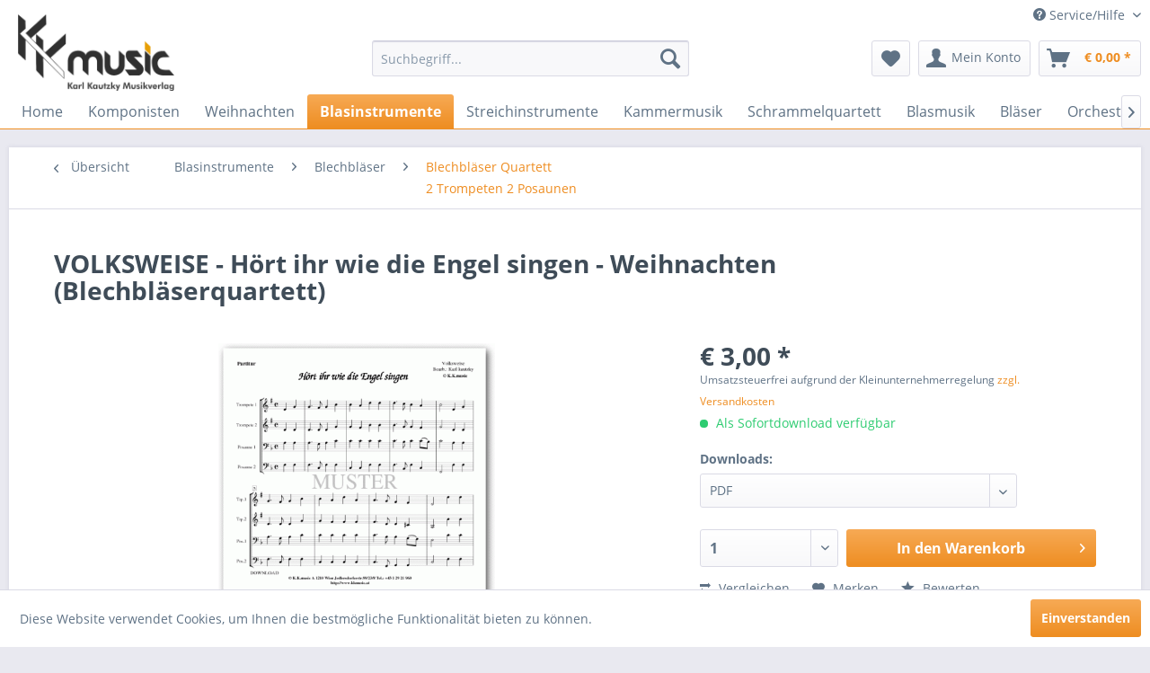

--- FILE ---
content_type: text/html; charset=UTF-8
request_url: https://www.kkmusic.at/blasinstrumente/blechblaeser/blechblaeser-quartett-br-2-trompeten-2-posaunen/283/volksweise-hoert-ihr-wie-die-engel-singen-weihnachten-blechblaeserquartett
body_size: 14551
content:
<!DOCTYPE html>
<html class="no-js" lang="de" itemscope="itemscope" itemtype="http://schema.org/WebPage">
<head>
<meta charset="utf-8">
<meta name="author" content="K. K. music Karl Kautzky Musikverlag" />
<meta name="robots" content="index,follow" />
<meta name="revisit-after" content="15 days" />
<meta name="keywords" content="VOLKSWEISE, noten, musiknoten, notenshop, shop, notendownload, download, musik, partituren, notenblätter, notenblatt" />
<meta name="description" content="Bearbeitung &amp; Arrangement: Karl Kautzky" />
<meta property="og:type" content="product" />
<meta property="og:site_name" content="K. K. music Karl Kautzky Musikverlag" />
<meta property="og:url" content="https://www.kkmusic.at/blasinstrumente/blechblaeser/blechblaeser-quartett-br-2-trompeten-2-posaunen/283/volksweise-hoert-ihr-wie-die-engel-singen-weihnachten-blechblaeserquartett" />
<meta property="og:title" content="VOLKSWEISE - Hört ihr wie die Engel singen - Weihnachten (Blechbläserquartett)" />
<meta property="og:description" content="Bearbeitung &amp; Arrangement: Karl Kautzky" />
<meta property="og:image" content="https://www.kkmusic.at/media/image/51/78/11/tempkkm-0919109.gif" />
<meta property="product:brand" content="VOLKSWEISE" />
<meta property="product:price" content="3" />
<meta property="product:product_link" content="https://www.kkmusic.at/blasinstrumente/blechblaeser/blechblaeser-quartett-br-2-trompeten-2-posaunen/283/volksweise-hoert-ihr-wie-die-engel-singen-weihnachten-blechblaeserquartett" />
<meta name="twitter:card" content="product" />
<meta name="twitter:site" content="K. K. music Karl Kautzky Musikverlag" />
<meta name="twitter:title" content="VOLKSWEISE - Hört ihr wie die Engel singen - Weihnachten (Blechbläserquartett)" />
<meta name="twitter:description" content="Bearbeitung &amp; Arrangement: Karl Kautzky" />
<meta name="twitter:image" content="https://www.kkmusic.at/media/image/51/78/11/tempkkm-0919109.gif" />
<meta itemprop="copyrightHolder" content="K. K. music Karl Kautzky Musikverlag" />
<meta itemprop="copyrightYear" content="2014" />
<meta itemprop="isFamilyFriendly" content="True" />
<meta itemprop="image" content="https://www.kkmusic.at/media/image/0a/5f/7b/logo_top.gif" />
<meta name="viewport" content="width=device-width, initial-scale=1.0, user-scalable=no">
<meta name="mobile-web-app-capable" content="yes">
<meta name="apple-mobile-web-app-title" content="K. K. music Karl Kautzky Musikverlag">
<meta name="apple-mobile-web-app-capable" content="yes">
<meta name="apple-mobile-web-app-status-bar-style" content="default">
<link rel="apple-touch-icon-precomposed" href="/themes/Frontend/Responsive/frontend/_public/src/img/apple-touch-icon-precomposed.png">
<link rel="shortcut icon" href="https://www.kkmusic.at/media/unknown/d9/0c/f4/favicon.ico">
<meta name="msapplication-navbutton-color" content="#EE8D21" />
<meta name="application-name" content="K. K. music Karl Kautzky Musikverlag" />
<meta name="msapplication-starturl" content="https://www.kkmusic.at/" />
<meta name="msapplication-window" content="width=1024;height=768" />
<meta name="msapplication-TileImage" content="/themes/Frontend/Responsive/frontend/_public/src/img/win-tile-image.png">
<meta name="msapplication-TileColor" content="#EE8D21">
<meta name="theme-color" content="#EE8D21" />
<link rel="canonical" href="https://www.kkmusic.at/blasinstrumente/blechblaeser/blechblaeser-quartett-br-2-trompeten-2-posaunen/283/volksweise-hoert-ihr-wie-die-engel-singen-weihnachten-blechblaeserquartett" />
<title itemprop="name">VOLKSWEISE - Hört ihr wie die Engel singen - Weihnachten (Blechbläserquartett) | Blechbläser Quartett 2 Trompeten 2 Posaunen | Blechbläser | Blasinstrumente | K. K. music Karl Kautzky Musikverlag</title>
<link href="/web/cache/1623664128_21528ea0eff12faca3a3bcb9940bec3f.css" media="all" rel="stylesheet" type="text/css" />
</head>
<body class="is--ctl-detail is--act-index" >
<div class="page-wrap">
<noscript class="noscript-main">
<div class="alert is--warning">
<div class="alert--icon">
<i class="icon--element icon--warning"></i>
</div>
<div class="alert--content">
Um K.&#x20;K.&#x20;music&#x20;Karl&#x20;Kautzky&#x20;Musikverlag in vollem Umfang nutzen zu k&ouml;nnen, empfehlen wir Ihnen Javascript in Ihrem Browser zu aktiveren.
</div>
</div>
</noscript>
<header class="header-main">
<div class="top-bar">
<div class="container block-group">
<nav class="top-bar--navigation block" role="menubar">

    



    

<div class="navigation--entry entry--compare is--hidden" role="menuitem" aria-haspopup="true" data-drop-down-menu="true">
    

</div>
<div class="navigation--entry entry--service has--drop-down" role="menuitem" aria-haspopup="true" data-drop-down-menu="true">
<i class="icon--service"></i> Service/Hilfe
<ul class="service--list is--rounded" role="menu">
<li class="service--entry" role="menuitem">
<a class="service--link" href="https://www.kkmusic.at/ueber-uns" title="Über uns" >
Über uns
</a>
</li>
<li class="service--entry" role="menuitem">
<a class="service--link" href="https://www.kkmusic.at/hilfe/support" title="Hilfe / Support" >
Hilfe / Support
</a>
</li>
<li class="service--entry" role="menuitem">
<a class="service--link" href="https://www.kkmusic.at/kontaktformular" title="Kontakt" target="_self">
Kontakt
</a>
</li>
<li class="service--entry" role="menuitem">
<a class="service--link" href="https://www.kkmusic.at/versand-und-zahlungsbedingungen" title="Versand und Zahlungsbedingungen" >
Versand und Zahlungsbedingungen
</a>
</li>
<li class="service--entry" role="menuitem">
<a class="service--link" href="https://www.kkmusic.at/widerrufsrecht" title="Widerrufsrecht" >
Widerrufsrecht
</a>
</li>
<li class="service--entry" role="menuitem">
<a class="service--link" href="https://www.kkmusic.at/datenschutz" title="Datenschutz" >
Datenschutz
</a>
</li>
<li class="service--entry" role="menuitem">
<a class="service--link" href="https://www.kkmusic.at/impressum" title="Impressum" >
Impressum
</a>
</li>
</ul>
</div>
</nav>
</div>
</div>
<div class="container header--navigation">
<div class="logo-main block-group" role="banner">
<div class="logo--shop block">
<a class="logo--link" href="https://www.kkmusic.at/" title="K. K. music Karl Kautzky Musikverlag - zur Startseite wechseln">
<picture>
<source srcset="https://www.kkmusic.at/media/image/0a/5f/7b/logo_top.gif" media="(min-width: 78.75em)">
<source srcset="https://www.kkmusic.at/media/image/0a/5f/7b/logo_top.gif" media="(min-width: 64em)">
<source srcset="https://www.kkmusic.at/media/image/0a/5f/7b/logo_top.gif" media="(min-width: 48em)">
<img srcset="https://www.kkmusic.at/media/image/0a/5f/7b/logo_top.gif" alt="K. K. music Karl Kautzky Musikverlag - zur Startseite wechseln" />
</picture>
</a>
</div>
</div>
<nav class="shop--navigation block-group">
<ul class="navigation--list block-group" role="menubar">
<li class="navigation--entry entry--menu-left" role="menuitem">
<a class="entry--link entry--trigger btn is--icon-left" href="#offcanvas--left" data-offcanvas="true" data-offCanvasSelector=".sidebar-main">
<i class="icon--menu"></i> Menü
</a>
</li>
<li class="navigation--entry entry--search" role="menuitem" data-search="true" aria-haspopup="true">
<a class="btn entry--link entry--trigger" href="#show-hide--search" title="Suche anzeigen / schließen">
<i class="icon--search"></i>
<span class="search--display">Suchen</span>
</a>
<form action="/search" method="get" class="main-search--form">
<input type="search" name="sSearch" class="main-search--field" autocomplete="off" autocapitalize="off" placeholder="Suchbegriff..." maxlength="30" />
<button type="submit" class="main-search--button">
<i class="icon--search"></i>
<span class="main-search--text">Suchen</span>
</button>
<div class="form--ajax-loader">&nbsp;</div>
</form>
<div class="main-search--results"></div>
</li>

    <li class="navigation--entry entry--notepad" role="menuitem">
        <a href="https://www.kkmusic.at/note" title="Merkzettel" class="btn">
            <i class="icon--heart"></i>
                    </a>
    </li>




    <li class="navigation--entry entry--account with-slt"
        role="menuitem"
        data-offcanvas="true"
        data-offCanvasSelector=".account--dropdown-navigation">
        
            <a href="https://www.kkmusic.at/account"
               title="Mein Konto"
               class="btn is--icon-left entry--link account--link">
                <i class="icon--account"></i>
                                    <span class="account--display">
                        Mein Konto
                    </span>
                            </a>
        

                    
                <div class="account--dropdown-navigation">

                    
                        <div class="navigation--smartphone">
                            <div class="entry--close-off-canvas">
                                <a href="#close-account-menu"
                                   class="account--close-off-canvas"
                                   title="Menü schließen">
                                    Menü schließen <i class="icon--arrow-right"></i>
                                </a>
                            </div>
                        </div>
                    

                    
                            <div class="account--menu is--rounded is--personalized">
        
                            
                
                                            <h2 class="navigation--headline">
                            Mein Konto
                        </h2>
                                    

                
                <div class="account--menu-container">

                    
                        
                        <ul class="sidebar--navigation navigation--list is--level0 show--active-items">
                            
                                
                                
                                    
                                                                                    <li class="navigation--entry">
                                                <span class="navigation--signin">
                                                    <a href="https://www.kkmusic.at/account#hide-registration"
                                                       class="blocked--link btn is--primary navigation--signin-btn"
                                                       data-collapseTarget="#registration"
                                                       data-action="close">
                                                        Anmelden
                                                    </a>
                                                    <span class="navigation--register">
                                                        oder
                                                        <a href="https://www.kkmusic.at/account#show-registration"
                                                           class="blocked--link"
                                                           data-collapseTarget="#registration"
                                                           data-action="open">
                                                            registrieren
                                                        </a>
                                                    </span>
                                                </span>
                                            </li>
                                                                            

                                    
                                        <li class="navigation--entry">
                                            <a href="https://www.kkmusic.at/account" title="Übersicht" class="navigation--link">
                                                Übersicht
                                            </a>
                                        </li>
                                    
                                

                                
                                
                                    <li class="navigation--entry">
                                        <a href="https://www.kkmusic.at/account/profile" title="Persönliche Daten" class="navigation--link" rel="nofollow">
                                            Persönliche Daten
                                        </a>
                                    </li>
                                

                                
                                
                                                                            
                                            <li class="navigation--entry">
                                                <a href="https://www.kkmusic.at/address/index/sidebar/" title="Adressen" class="navigation--link" rel="nofollow">
                                                    Adressen
                                                </a>
                                            </li>
                                        
                                                                    

                                
                                
                                    <li class="navigation--entry">
                                        <a href="https://www.kkmusic.at/account/payment" title="Zahlungsarten" class="navigation--link" rel="nofollow">
                                            Zahlungsarten
                                        </a>
                                    </li>
                                

                                
                                
                                    <li class="navigation--entry">
                                        <a href="https://www.kkmusic.at/account/orders" title="Bestellungen" class="navigation--link" rel="nofollow">
                                            Bestellungen
                                        </a>
                                    </li>
                                

                                
                                
                                                                            <li class="navigation--entry">
                                            <a href="https://www.kkmusic.at/account/downloads" title="Sofortdownloads" class="navigation--link" rel="nofollow">
                                                Sofortdownloads
                                            </a>
                                        </li>
                                                                    

                                
                                
                                    <li class="navigation--entry">
                                        <a href="https://www.kkmusic.at/note" title="Merkzettel" class="navigation--link" rel="nofollow">
                                            Merkzettel
                                        </a>
                                    </li>
                                

                                
                                
                                                                    

                                
                                
                                                                    
                            
                        </ul>
                    
                </div>
                    
    </div>
                    
                </div>
            
            </li>




    <li class="navigation--entry entry--cart" role="menuitem">
        <a class="btn is--icon-left cart--link" href="https://www.kkmusic.at/checkout/cart" title="Warenkorb">
            <span class="cart--display">
                                    Warenkorb
                            </span>

            <span class="badge is--primary is--minimal cart--quantity is--hidden">0</span>

            <i class="icon--basket"></i>

            <span class="cart--amount">
                &euro;&nbsp;0,00 *
            </span>
        </a>
        <div class="ajax-loader">&nbsp;</div>
    </li>



</ul>
</nav>
<div class="container--ajax-cart" data-collapse-cart="true" data-displayMode="offcanvas"></div>
</div>
</header>
<nav class="navigation-main">
<div class="container" data-menu-scroller="true" data-listSelector=".navigation--list.container" data-viewPortSelector=".navigation--list-wrapper">
<div class="navigation--list-wrapper">
<ul class="navigation--list container" role="menubar" itemscope="itemscope" itemtype="http://schema.org/SiteNavigationElement">
<li class="navigation--entry is--home" role="menuitem"><a class="navigation--link is--first" href="https://www.kkmusic.at/" title="Home" itemprop="url"><span itemprop="name">Home</span></a></li><li class="navigation--entry" role="menuitem"><a class="navigation--link" href="https://www.kkmusic.at/komponisten/" title="Komponisten" itemprop="url"><span itemprop="name">Komponisten</span></a></li><li class="navigation--entry" role="menuitem"><a class="navigation--link" href="https://www.kkmusic.at/weihnachten/" title="Weihnachten" itemprop="url"><span itemprop="name">Weihnachten</span></a></li><li class="navigation--entry is--active" role="menuitem"><a class="navigation--link is--active" href="https://www.kkmusic.at/blasinstrumente/" title="Blasinstrumente" itemprop="url"><span itemprop="name">Blasinstrumente</span></a></li><li class="navigation--entry" role="menuitem"><a class="navigation--link" href="https://www.kkmusic.at/streichinstrumente/" title="Streichinstrumente" itemprop="url"><span itemprop="name">Streichinstrumente</span></a></li><li class="navigation--entry" role="menuitem"><a class="navigation--link" href="https://www.kkmusic.at/kammermusik/" title="Kammermusik" itemprop="url"><span itemprop="name">Kammermusik</span></a></li><li class="navigation--entry" role="menuitem"><a class="navigation--link" href="https://www.kkmusic.at/schrammelquartett/" title="Schrammelquartett" itemprop="url"><span itemprop="name">Schrammelquartett</span></a></li><li class="navigation--entry" role="menuitem"><a class="navigation--link" href="https://www.kkmusic.at/blasmusik/" title="Blasmusik" itemprop="url"><span itemprop="name">Blasmusik</span></a></li><li class="navigation--entry" role="menuitem"><a class="navigation--link" href="https://www.kkmusic.at/blaeser/" title="Bläser" itemprop="url"><span itemprop="name">Bläser</span></a></li><li class="navigation--entry" role="menuitem"><a class="navigation--link" href="https://www.kkmusic.at/orchester/" title="Orchester" itemprop="url"><span itemprop="name">Orchester</span></a></li><li class="navigation--entry" role="menuitem"><a class="navigation--link" href="https://www.kkmusic.at/ensemble/" title="Ensemble" itemprop="url"><span itemprop="name">Ensemble</span></a></li><li class="navigation--entry" role="menuitem"><a class="navigation--link" href="https://www.kkmusic.at/tasteninstrumente/" title="Tasteninstrumente" itemprop="url"><span itemprop="name">Tasteninstrumente</span></a></li><li class="navigation--entry" role="menuitem"><a class="navigation--link" href="https://www.kkmusic.at/gesang/" title="Gesang" itemprop="url"><span itemprop="name">Gesang</span></a></li><li class="navigation--entry" role="menuitem"><a class="navigation--link" href="https://www.kkmusic.at/hymnen/" title="Hymnen" itemprop="url"><span itemprop="name">Hymnen</span></a></li><li class="navigation--entry" role="menuitem"><a class="navigation--link" href="https://www.kkmusic.at/wienerlieder/" title="Wienerlieder" itemprop="url"><span itemprop="name">Wienerlieder</span></a></li><li class="navigation--entry" role="menuitem"><a class="navigation--link" href="https://www.kkmusic.at/tontraeger/" title="Tonträger" itemprop="url"><span itemprop="name">Tonträger</span></a></li><li class="navigation--entry" role="menuitem"><a class="navigation--link" href="https://www.kkmusic.at/top-schnaeppchen/" title="Top Schnäppchen" itemprop="url"><span itemprop="name">Top Schnäppchen</span></a></li>            </ul>
</div>
<div class="advanced-menu" data-advanced-menu="true" data-hoverDelay="250">
<div class="menu--container">
<div class="button-container">
<a href="https://www.kkmusic.at/komponisten/" class="button--category" title="Zur Kategorie Komponisten">
<i class="icon--arrow-right"></i>
Zur Kategorie Komponisten
</a>
<span class="button--close">
<i class="icon--cross"></i>
</span>
</div>
</div>
<div class="menu--container">
<div class="button-container">
<a href="https://www.kkmusic.at/weihnachten/" class="button--category" title="Zur Kategorie Weihnachten">
<i class="icon--arrow-right"></i>
Zur Kategorie Weihnachten
</a>
<span class="button--close">
<i class="icon--cross"></i>
</span>
</div>
<div class="content--wrapper has--content has--teaser">
<ul class="menu--list menu--level-0 columns--2" style="width: 50%;">
<li class="menu--list-item item--level-0" style="width: 100%">
<a href="https://www.kkmusic.at/weihnachten/violine-klavier/" class="menu--list-item-link" title="Violine - Klavier">Violine - Klavier</a>
</li>
<li class="menu--list-item item--level-0" style="width: 100%">
<a href="https://www.kkmusic.at/weihnachten/ensemble/" class="menu--list-item-link" title="Ensemble">Ensemble</a>
</li>
<li class="menu--list-item item--level-0" style="width: 100%">
<a href="https://www.kkmusic.at/weihnachten/hornquartett/" class="menu--list-item-link" title="Hornquartett">Hornquartett</a>
</li>
<li class="menu--list-item item--level-0" style="width: 100%">
<a href="https://www.kkmusic.at/weihnachten/posaunenquartett/" class="menu--list-item-link" title="Posaunenquartett">Posaunenquartett</a>
</li>
<li class="menu--list-item item--level-0" style="width: 100%">
<a href="https://www.kkmusic.at/weihnachten/blechblaeserquintett/" class="menu--list-item-link" title="Blechbläserquintett">Blechbläserquintett</a>
</li>
<li class="menu--list-item item--level-0" style="width: 100%">
<a href="https://www.kkmusic.at/weihnachten/blechblaeser-quartett-br-2-trompeten-2-posaunen/" class="menu--list-item-link" title="Blechbläser Quartett&lt;br /&gt;2 Trompeten 2 Posaunen">Blechbläser Quartett<br />2 Trompeten 2 Posaunen</a>
</li>
<li class="menu--list-item item--level-0" style="width: 100%">
<a href="https://www.kkmusic.at/weihnachten/floetenquartett/" class="menu--list-item-link" title="Flötenquartett">Flötenquartett</a>
</li>
<li class="menu--list-item item--level-0" style="width: 100%">
<a href="https://www.kkmusic.at/weihnachten/blechblaeserquartett/" class="menu--list-item-link" title="Blechbläserquartett">Blechbläserquartett</a>
</li>
<li class="menu--list-item item--level-0" style="width: 100%">
<a href="https://www.kkmusic.at/weihnachten/orchester/" class="menu--list-item-link" title="Orchester">Orchester</a>
</li>
<li class="menu--list-item item--level-0" style="width: 100%">
<a href="https://www.kkmusic.at/weihnachten/klarinettenquartett/" class="menu--list-item-link" title="Klarinettenquartett">Klarinettenquartett</a>
</li>
<li class="menu--list-item item--level-0" style="width: 100%">
<a href="https://www.kkmusic.at/weihnachten/holzblaeser-quartett-br-2-floeten-2-klarinetten/" class="menu--list-item-link" title="Holzbläser Quartett&lt;br /&gt;2 Flöten 2 Klarinetten">Holzbläser Quartett<br />2 Flöten 2 Klarinetten</a>
</li>
<li class="menu--list-item item--level-0" style="width: 100%">
<a href="https://www.kkmusic.at/weihnachten/blechblaeser-quintett/" class="menu--list-item-link" title="Blechbläser Quintett">Blechbläser Quintett</a>
</li>
<li class="menu--list-item item--level-0" style="width: 100%">
<a href="https://www.kkmusic.at/weihnachten/schrammelquartett/" class="menu--list-item-link" title="Schrammelquartett">Schrammelquartett</a>
</li>
<li class="menu--list-item item--level-0" style="width: 100%">
<a href="https://www.kkmusic.at/weihnachten/blasmusik/" class="menu--list-item-link" title="Blasmusik">Blasmusik</a>
</li>
<li class="menu--list-item item--level-0" style="width: 100%">
<a href="https://www.kkmusic.at/weihnachten/posaune-klavier/" class="menu--list-item-link" title="Posaune - Klavier">Posaune - Klavier</a>
</li>
</ul>
<div class="menu--delimiter" style="right: 50%;"></div>
<div class="menu--teaser" style="width: 50%;">
<a href="https://www.kkmusic.at/weihnachten/" title="Zur Kategorie Weihnachten" class="teaser--image" style="background-image: url(https://www.kkmusic.at/media/image/5f/c7/99/weihnachtskugeln.jpg);"></a>
<div class="teaser--headline">Die schönsten Advents- und Weihnachtslieder</div>
<div class="teaser--text">
Blechbläser Quartett    2 Trompeten 2 Posaunen    Blechbläserquartett    Blechbläserquintett    Flötenquartett    Hornquartett    Posaunenquartett
<a class="teaser--text-link" href="https://www.kkmusic.at/weihnachten/" title="mehr erfahren">
mehr erfahren
</a>
</div>
</div>
</div>
</div>
<div class="menu--container">
<div class="button-container">
<a href="https://www.kkmusic.at/blasinstrumente/" class="button--category" title="Zur Kategorie Blasinstrumente">
<i class="icon--arrow-right"></i>
Zur Kategorie Blasinstrumente
</a>
<span class="button--close">
<i class="icon--cross"></i>
</span>
</div>
<div class="content--wrapper has--content">
<ul class="menu--list menu--level-0 columns--4" style="width: 100%;">
<li class="menu--list-item item--level-0" style="width: 100%">
<a href="https://www.kkmusic.at/blasinstrumente/blechblaeser/" class="menu--list-item-link" title="Blechbläser">Blechbläser</a>
<ul class="menu--list menu--level-1 columns--4">
<li class="menu--list-item item--level-1">
<a href="https://www.kkmusic.at/blasinstrumente/blechblaeser/floete/" class="menu--list-item-link" title="Flöte">Flöte</a>
</li>
<li class="menu--list-item item--level-1">
<a href="https://www.kkmusic.at/blasinstrumente/blechblaeser/trompete/" class="menu--list-item-link" title="Trompete">Trompete</a>
</li>
<li class="menu--list-item item--level-1">
<a href="https://www.kkmusic.at/blasinstrumente/blechblaeser/horn/" class="menu--list-item-link" title="Horn">Horn</a>
</li>
<li class="menu--list-item item--level-1">
<a href="https://www.kkmusic.at/blasinstrumente/blechblaeser/tenorhorn/" class="menu--list-item-link" title="Tenorhorn">Tenorhorn</a>
</li>
<li class="menu--list-item item--level-1">
<a href="https://www.kkmusic.at/blasinstrumente/blechblaeser/euphonium/" class="menu--list-item-link" title="Euphonium">Euphonium</a>
</li>
<li class="menu--list-item item--level-1">
<a href="https://www.kkmusic.at/blasinstrumente/blechblaeser/posaune/" class="menu--list-item-link" title="Posaune">Posaune</a>
</li>
<li class="menu--list-item item--level-1">
<a href="https://www.kkmusic.at/blasinstrumente/blechblaeser/blechblaeser-trio-br-2-trompeten-1-posaune/" class="menu--list-item-link" title="Blechbläser Trio&lt;br /&gt;2 Trompeten 1 Posaune">Blechbläser Trio<br />2 Trompeten 1 Posaune</a>
</li>
<li class="menu--list-item item--level-1">
<a href="https://www.kkmusic.at/blasinstrumente/blechblaeser/blechblaeser-quartett-br-2-trompeten-2-posaunen/" class="menu--list-item-link" title="Blechbläser Quartett&lt;br /&gt;2 Trompeten 2 Posaunen">Blechbläser Quartett<br />2 Trompeten 2 Posaunen</a>
</li>
<li class="menu--list-item item--level-1">
<a href="https://www.kkmusic.at/blasinstrumente/blechblaeser/blechblaeser-quintett/" class="menu--list-item-link" title="Blechbläser Quintett">Blechbläser Quintett</a>
</li>
</ul>
</li>
<li class="menu--list-item item--level-0" style="width: 100%">
<a href="https://www.kkmusic.at/blasinstrumente/holzblaeser/" class="menu--list-item-link" title="Holzbläser">Holzbläser</a>
<ul class="menu--list menu--level-1 columns--4">
<li class="menu--list-item item--level-1">
<a href="https://www.kkmusic.at/blasinstrumente/holzblaeser/holzblaeser-quartett-br-2-floeten-2-klarinetten/" class="menu--list-item-link" title="Holzbläser Quartett&lt;br /&gt;2 Flöten 2 Klarinetten">Holzbläser Quartett<br />2 Flöten 2 Klarinetten</a>
</li>
<li class="menu--list-item item--level-1">
<a href="https://www.kkmusic.at/blasinstrumente/holzblaeser/floete-klavier/" class="menu--list-item-link" title="Flöte - Klavier">Flöte - Klavier</a>
</li>
<li class="menu--list-item item--level-1">
<a href="https://www.kkmusic.at/blasinstrumente/holzblaeser/holzblaeser-quintett/" class="menu--list-item-link" title="Holzbläser Quintett">Holzbläser Quintett</a>
</li>
<li class="menu--list-item item--level-1">
<a href="https://www.kkmusic.at/blasinstrumente/holzblaeser/floete/" class="menu--list-item-link" title="Flöte">Flöte</a>
</li>
<li class="menu--list-item item--level-1">
<a href="https://www.kkmusic.at/blasinstrumente/holzblaeser/horn/" class="menu--list-item-link" title="Horn">Horn</a>
</li>
<li class="menu--list-item item--level-1">
<a href="https://www.kkmusic.at/blasinstrumente/holzblaeser/querfloete/" class="menu--list-item-link" title="Querflöte">Querflöte</a>
</li>
<li class="menu--list-item item--level-1">
<a href="https://www.kkmusic.at/blasinstrumente/holzblaeser/oboe/" class="menu--list-item-link" title="Oboe">Oboe</a>
</li>
<li class="menu--list-item item--level-1">
<a href="https://www.kkmusic.at/blasinstrumente/holzblaeser/klarinette/" class="menu--list-item-link" title="Klarinette">Klarinette</a>
</li>
<li class="menu--list-item item--level-1">
<a href="https://www.kkmusic.at/blasinstrumente/holzblaeser/fagott/" class="menu--list-item-link" title="Fagott">Fagott</a>
</li>
<li class="menu--list-item item--level-1">
<a href="https://www.kkmusic.at/blasinstrumente/holzblaeser/alt-saxophon/" class="menu--list-item-link" title="Alt Saxophon">Alt Saxophon</a>
</li>
<li class="menu--list-item item--level-1">
<a href="https://www.kkmusic.at/blasinstrumente/holzblaeser/tenor-saxophon/" class="menu--list-item-link" title="Tenor Saxophon">Tenor Saxophon</a>
</li>
</ul>
</li>
</ul>
</div>
</div>
<div class="menu--container">
<div class="button-container">
<a href="https://www.kkmusic.at/streichinstrumente/" class="button--category" title="Zur Kategorie Streichinstrumente">
<i class="icon--arrow-right"></i>
Zur Kategorie Streichinstrumente
</a>
<span class="button--close">
<i class="icon--cross"></i>
</span>
</div>
<div class="content--wrapper has--content">
<ul class="menu--list menu--level-0 columns--4" style="width: 100%;">
<li class="menu--list-item item--level-0" style="width: 100%">
<a href="https://www.kkmusic.at/streichinstrumente/violine-klavier/" class="menu--list-item-link" title="Violine - Klavier">Violine - Klavier</a>
</li>
<li class="menu--list-item item--level-0" style="width: 100%">
<a href="https://www.kkmusic.at/streichinstrumente/violinduett/" class="menu--list-item-link" title="Violinduett">Violinduett</a>
</li>
<li class="menu--list-item item--level-0" style="width: 100%">
<a href="https://www.kkmusic.at/streichinstrumente/violine/" class="menu--list-item-link" title="Violine">Violine</a>
<ul class="menu--list menu--level-1 columns--4">
<li class="menu--list-item item--level-1">
<a href="https://www.kkmusic.at/streichinstrumente/violine/violine-klavier/" class="menu--list-item-link" title="Violine - Klavier">Violine - Klavier</a>
</li>
<li class="menu--list-item item--level-1">
<a href="https://www.kkmusic.at/streichinstrumente/violine/violine-harfe/" class="menu--list-item-link" title="Violine - Harfe">Violine - Harfe</a>
</li>
<li class="menu--list-item item--level-1">
<a href="https://www.kkmusic.at/streichinstrumente/violine/violinduett/" class="menu--list-item-link" title="Violinduett">Violinduett</a>
</li>
</ul>
</li>
<li class="menu--list-item item--level-0" style="width: 100%">
<a href="https://www.kkmusic.at/streichinstrumente/viola/" class="menu--list-item-link" title="Viola">Viola</a>
<ul class="menu--list menu--level-1 columns--4">
<li class="menu--list-item item--level-1">
<a href="https://www.kkmusic.at/streichinstrumente/viola/viola-harfe/" class="menu--list-item-link" title="Viola - Harfe">Viola - Harfe</a>
</li>
<li class="menu--list-item item--level-1">
<a href="https://www.kkmusic.at/streichinstrumente/viola/viola-klavier/" class="menu--list-item-link" title="Viola - Klavier">Viola - Klavier</a>
</li>
</ul>
</li>
<li class="menu--list-item item--level-0" style="width: 100%">
<a href="https://www.kkmusic.at/streichinstrumente/violoncello/" class="menu--list-item-link" title="Violoncello">Violoncello</a>
<ul class="menu--list menu--level-1 columns--4">
<li class="menu--list-item item--level-1">
<a href="https://www.kkmusic.at/streichinstrumente/violoncello/violoncello-harfe/" class="menu--list-item-link" title="Violoncello - Harfe">Violoncello - Harfe</a>
</li>
<li class="menu--list-item item--level-1">
<a href="https://www.kkmusic.at/streichinstrumente/violoncello/violoncello-klavier/" class="menu--list-item-link" title="Violoncello - Klavier">Violoncello - Klavier</a>
</li>
</ul>
</li>
</ul>
</div>
</div>
<div class="menu--container">
<div class="button-container">
<a href="https://www.kkmusic.at/kammermusik/" class="button--category" title="Zur Kategorie Kammermusik">
<i class="icon--arrow-right"></i>
Zur Kategorie Kammermusik
</a>
<span class="button--close">
<i class="icon--cross"></i>
</span>
</div>
<div class="content--wrapper has--content">
<ul class="menu--list menu--level-0 columns--4" style="width: 100%;">
<li class="menu--list-item item--level-0" style="width: 100%">
<a href="https://www.kkmusic.at/kammermusik/holzblasinstrumente/" class="menu--list-item-link" title="Holzblasinstrumente">Holzblasinstrumente</a>
<ul class="menu--list menu--level-1 columns--4">
<li class="menu--list-item item--level-1">
<a href="https://www.kkmusic.at/kammermusik/holzblasinstrumente/holzblaeser-quartett-br-2-floeten-2-klarinetten/" class="menu--list-item-link" title="Holzbläser Quartett&lt;br /&gt;2 Flöten 2 Klarinetten">Holzbläser Quartett<br />2 Flöten 2 Klarinetten</a>
</li>
</ul>
</li>
<li class="menu--list-item item--level-0" style="width: 100%">
<a href="https://www.kkmusic.at/kammermusik/blechblasinstrumente/" class="menu--list-item-link" title="Blechblasinstrumente">Blechblasinstrumente</a>
<ul class="menu--list menu--level-1 columns--4">
<li class="menu--list-item item--level-1">
<a href="https://www.kkmusic.at/kammermusik/blechblasinstrumente/posaune/" class="menu--list-item-link" title="Posaune">Posaune</a>
</li>
<li class="menu--list-item item--level-1">
<a href="https://www.kkmusic.at/kammermusik/blechblasinstrumente/horn/" class="menu--list-item-link" title="Horn">Horn</a>
</li>
<li class="menu--list-item item--level-1">
<a href="https://www.kkmusic.at/kammermusik/blechblasinstrumente/blechblaeser-trio-br-2-trompeten-1-posaune/" class="menu--list-item-link" title="Blechbläser Trio&lt;br /&gt;2 Trompeten 1 Posaune">Blechbläser Trio<br />2 Trompeten 1 Posaune</a>
</li>
<li class="menu--list-item item--level-1">
<a href="https://www.kkmusic.at/kammermusik/blechblasinstrumente/blechblaeser-quartett-br-2-trompeten-2-posaunen/" class="menu--list-item-link" title="Blechbläser Quartett&lt;br /&gt;2 Trompeten 2 Posaunen">Blechbläser Quartett<br />2 Trompeten 2 Posaunen</a>
</li>
<li class="menu--list-item item--level-1">
<a href="https://www.kkmusic.at/kammermusik/blechblasinstrumente/blechblaeser-quintett/" class="menu--list-item-link" title="Blechbläser Quintett">Blechbläser Quintett</a>
</li>
</ul>
</li>
<li class="menu--list-item item--level-0" style="width: 100%">
<a href="https://www.kkmusic.at/kammermusik/streichquintett/" class="menu--list-item-link" title="Streichquintett">Streichquintett</a>
</li>
</ul>
</div>
</div>
<div class="menu--container">
<div class="button-container">
<a href="https://www.kkmusic.at/schrammelquartett/" class="button--category" title="Zur Kategorie Schrammelquartett">
<i class="icon--arrow-right"></i>
Zur Kategorie Schrammelquartett
</a>
<span class="button--close">
<i class="icon--cross"></i>
</span>
</div>
</div>
<div class="menu--container">
<div class="button-container">
<a href="https://www.kkmusic.at/blasmusik/" class="button--category" title="Zur Kategorie Blasmusik">
<i class="icon--arrow-right"></i>
Zur Kategorie Blasmusik
</a>
<span class="button--close">
<i class="icon--cross"></i>
</span>
</div>
</div>
<div class="menu--container">
<div class="button-container">
<a href="https://www.kkmusic.at/blaeser/" class="button--category" title="Zur Kategorie Bläser">
<i class="icon--arrow-right"></i>
Zur Kategorie Bläser
</a>
<span class="button--close">
<i class="icon--cross"></i>
</span>
</div>
<div class="content--wrapper has--content">
<ul class="menu--list menu--level-0 columns--4" style="width: 100%;">
<li class="menu--list-item item--level-0" style="width: 100%">
<a href="https://www.kkmusic.at/blaeser/trompete-klavier/" class="menu--list-item-link" title="Trompete - Klavier">Trompete - Klavier</a>
</li>
<li class="menu--list-item item--level-0" style="width: 100%">
<a href="https://www.kkmusic.at/blaeser/klarinette-klavier/" class="menu--list-item-link" title="Klarinette - Klavier">Klarinette - Klavier</a>
</li>
<li class="menu--list-item item--level-0" style="width: 100%">
<a href="https://www.kkmusic.at/blaeser/horn-klavier/" class="menu--list-item-link" title="Horn - Klavier">Horn - Klavier</a>
</li>
<li class="menu--list-item item--level-0" style="width: 100%">
<a href="https://www.kkmusic.at/blaeser/floete-klavier/" class="menu--list-item-link" title="Flöte - Klavier">Flöte - Klavier</a>
</li>
</ul>
</div>
</div>
<div class="menu--container">
<div class="button-container">
<a href="https://www.kkmusic.at/orchester/" class="button--category" title="Zur Kategorie Orchester">
<i class="icon--arrow-right"></i>
Zur Kategorie Orchester
</a>
<span class="button--close">
<i class="icon--cross"></i>
</span>
</div>
</div>
<div class="menu--container">
<div class="button-container">
<a href="https://www.kkmusic.at/ensemble/" class="button--category" title="Zur Kategorie Ensemble">
<i class="icon--arrow-right"></i>
Zur Kategorie Ensemble
</a>
<span class="button--close">
<i class="icon--cross"></i>
</span>
</div>
</div>
<div class="menu--container">
<div class="button-container">
<a href="https://www.kkmusic.at/tasteninstrumente/" class="button--category" title="Zur Kategorie Tasteninstrumente">
<i class="icon--arrow-right"></i>
Zur Kategorie Tasteninstrumente
</a>
<span class="button--close">
<i class="icon--cross"></i>
</span>
</div>
<div class="content--wrapper has--content">
<ul class="menu--list menu--level-0 columns--4" style="width: 100%;">
<li class="menu--list-item item--level-0" style="width: 100%">
<a href="https://www.kkmusic.at/tasteninstrumente/klavier/" class="menu--list-item-link" title="Klavier">Klavier</a>
</li>
</ul>
</div>
</div>
<div class="menu--container">
<div class="button-container">
<a href="https://www.kkmusic.at/gesang/" class="button--category" title="Zur Kategorie Gesang">
<i class="icon--arrow-right"></i>
Zur Kategorie Gesang
</a>
<span class="button--close">
<i class="icon--cross"></i>
</span>
</div>
<div class="content--wrapper has--content">
<ul class="menu--list menu--level-0 columns--4" style="width: 100%;">
<li class="menu--list-item item--level-0" style="width: 100%">
<a href="https://www.kkmusic.at/gesang/blasmusik/" class="menu--list-item-link" title="Blasmusik">Blasmusik</a>
</li>
<li class="menu--list-item item--level-0" style="width: 100%">
<a href="https://www.kkmusic.at/gesang/tenor/" class="menu--list-item-link" title="Tenor">Tenor</a>
<ul class="menu--list menu--level-1 columns--4">
<li class="menu--list-item item--level-1">
<a href="https://www.kkmusic.at/gesang/tenor/tenor-chor-klavier/" class="menu--list-item-link" title="Tenor - Chor - Klavier">Tenor - Chor - Klavier</a>
</li>
</ul>
</li>
<li class="menu--list-item item--level-0" style="width: 100%">
<a href="https://www.kkmusic.at/gesang/chor/" class="menu--list-item-link" title="Chor">Chor</a>
<ul class="menu--list menu--level-1 columns--4">
<li class="menu--list-item item--level-1">
<a href="https://www.kkmusic.at/gesang/chor/chor-klavier/" class="menu--list-item-link" title="Chor - Klavier">Chor - Klavier</a>
</li>
</ul>
</li>
</ul>
</div>
</div>
<div class="menu--container">
<div class="button-container">
<a href="https://www.kkmusic.at/hymnen/" class="button--category" title="Zur Kategorie Hymnen">
<i class="icon--arrow-right"></i>
Zur Kategorie Hymnen
</a>
<span class="button--close">
<i class="icon--cross"></i>
</span>
</div>
</div>
<div class="menu--container">
<div class="button-container">
<a href="https://www.kkmusic.at/wienerlieder/" class="button--category" title="Zur Kategorie Wienerlieder">
<i class="icon--arrow-right"></i>
Zur Kategorie Wienerlieder
</a>
<span class="button--close">
<i class="icon--cross"></i>
</span>
</div>
<div class="content--wrapper has--content">
<ul class="menu--list menu--level-0 columns--4" style="width: 100%;">
<li class="menu--list-item item--level-0" style="width: 100%">
<a href="https://www.kkmusic.at/wienerlieder/klavier/" class="menu--list-item-link" title="Klavier">Klavier</a>
</li>
</ul>
</div>
</div>
<div class="menu--container">
<div class="button-container">
<a href="https://www.kkmusic.at/tontraeger/" class="button--category" title="Zur Kategorie Tonträger">
<i class="icon--arrow-right"></i>
Zur Kategorie Tonträger
</a>
<span class="button--close">
<i class="icon--cross"></i>
</span>
</div>
<div class="content--wrapper has--content">
<ul class="menu--list menu--level-0 columns--4" style="width: 100%;">
<li class="menu--list-item item--level-0" style="width: 100%">
<a href="https://www.kkmusic.at/tontraeger/cd-s/" class="menu--list-item-link" title="CD&#039;s">CD's</a>
</li>
<li class="menu--list-item item--level-0" style="width: 100%">
<a href="https://www.kkmusic.at/tontraeger/schallplatten/" class="menu--list-item-link" title="Schallplatten">Schallplatten</a>
</li>
</ul>
</div>
</div>
<div class="menu--container">
<div class="button-container">
<a href="https://www.kkmusic.at/top-schnaeppchen/" class="button--category" title="Zur Kategorie Top Schnäppchen">
<i class="icon--arrow-right"></i>
Zur Kategorie Top Schnäppchen
</a>
<span class="button--close">
<i class="icon--cross"></i>
</span>
</div>
</div>
</div>
</div>
</nav>
<section class="content-main container block-group">
<nav class="content--breadcrumb block">
<a class="breadcrumb--button breadcrumb--link" href="https://www.kkmusic.at/blasinstrumente/blechblaeser/blechblaeser-quartett-br-2-trompeten-2-posaunen/" title="Übersicht">
<i class="icon--arrow-left"></i>
<span class="breadcrumb--title">Übersicht</span>
</a>
<ul class="breadcrumb--list" role="menu" itemscope itemtype="http://schema.org/BreadcrumbList">
<li class="breadcrumb--entry" itemprop="itemListElement" itemscope itemtype="http://schema.org/ListItem">
<a class="breadcrumb--link" href="https://www.kkmusic.at/blasinstrumente/" title="Blasinstrumente" itemprop="item">
<link itemprop="url" href="https://www.kkmusic.at/blasinstrumente/" />
<span class="breadcrumb--title" itemprop="name">Blasinstrumente</span>
</a>
<meta itemprop="position" content="0" />
</li>
<li class="breadcrumb--separator">
<i class="icon--arrow-right"></i>
</li>
<li class="breadcrumb--entry" itemprop="itemListElement" itemscope itemtype="http://schema.org/ListItem">
<a class="breadcrumb--link" href="https://www.kkmusic.at/blasinstrumente/blechblaeser/" title="Blechbläser" itemprop="item">
<link itemprop="url" href="https://www.kkmusic.at/blasinstrumente/blechblaeser/" />
<span class="breadcrumb--title" itemprop="name">Blechbläser</span>
</a>
<meta itemprop="position" content="1" />
</li>
<li class="breadcrumb--separator">
<i class="icon--arrow-right"></i>
</li>
<li class="breadcrumb--entry is--active" itemprop="itemListElement" itemscope itemtype="http://schema.org/ListItem">
<a class="breadcrumb--link" href="https://www.kkmusic.at/blasinstrumente/blechblaeser/blechblaeser-quartett-br-2-trompeten-2-posaunen/" title="Blechbläser Quartett&lt;br /&gt;2 Trompeten 2 Posaunen" itemprop="item">
<link itemprop="url" href="https://www.kkmusic.at/blasinstrumente/blechblaeser/blechblaeser-quartett-br-2-trompeten-2-posaunen/" />
<span class="breadcrumb--title" itemprop="name">Blechbläser Quartett<br />2 Trompeten 2 Posaunen</span>
</a>
<meta itemprop="position" content="2" />
</li>
</ul>
</nav>
<nav class="product--navigation">
<a href="#" class="navigation--link link--prev">
<div class="link--prev-button">
<span class="link--prev-inner">Zurück</span>
</div>
<div class="image--wrapper">
<div class="image--container"></div>
</div>
</a>
<a href="#" class="navigation--link link--next">
<div class="link--next-button">
<span class="link--next-inner">Vor</span>
</div>
<div class="image--wrapper">
<div class="image--container"></div>
</div>
</a>
</nav>
<div class="content-main--inner">
<aside class="sidebar-main off-canvas">
<div class="navigation--smartphone">
<ul class="navigation--list ">
<li class="navigation--entry entry--close-off-canvas">
<a href="#close-categories-menu" title="Menü schließen" class="navigation--link">
Menü schließen <i class="icon--arrow-right"></i>
</a>
</li>
</ul>
<div class="mobile--switches">

    



    

</div>
</div>
<div class="sidebar--categories-wrapper" data-subcategory-nav="true" data-mainCategoryId="3" data-categoryId="82" data-fetchUrl="/widgets/listing/getCategory/categoryId/82">
<div class="categories--headline navigation--headline">
Kategorien
</div>
<div class="sidebar--categories-navigation">
<ul class="sidebar--navigation categories--navigation navigation--list is--drop-down is--level0 is--rounded" role="menu">
<li class="navigation--entry" role="menuitem">
<a class="navigation--link" href="https://www.kkmusic.at/komponisten/" data-categoryId="186" data-fetchUrl="/widgets/listing/getCategory/categoryId/186" title="Komponisten" >
Komponisten
</a>
</li>
<li class="navigation--entry has--sub-children" role="menuitem">
<a class="navigation--link link--go-forward" href="https://www.kkmusic.at/weihnachten/" data-categoryId="17" data-fetchUrl="/widgets/listing/getCategory/categoryId/17" title="Weihnachten" >
Weihnachten
<span class="is--icon-right">
<i class="icon--arrow-right"></i>
</span>
</a>
</li>
<li class="navigation--entry is--active has--sub-categories has--sub-children" role="menuitem">
<a class="navigation--link is--active has--sub-categories link--go-forward" href="https://www.kkmusic.at/blasinstrumente/" data-categoryId="19" data-fetchUrl="/widgets/listing/getCategory/categoryId/19" title="Blasinstrumente" >
Blasinstrumente
<span class="is--icon-right">
<i class="icon--arrow-right"></i>
</span>
</a>
<ul class="sidebar--navigation categories--navigation navigation--list is--level1 is--rounded" role="menu">
<li class="navigation--entry is--active has--sub-categories has--sub-children" role="menuitem">
<a class="navigation--link is--active has--sub-categories link--go-forward" href="https://www.kkmusic.at/blasinstrumente/blechblaeser/" data-categoryId="68" data-fetchUrl="/widgets/listing/getCategory/categoryId/68" title="Blechbläser" >
Blechbläser
<span class="is--icon-right">
<i class="icon--arrow-right"></i>
</span>
</a>
<ul class="sidebar--navigation categories--navigation navigation--list is--level2 navigation--level-high is--rounded" role="menu">
<li class="navigation--entry has--sub-children" role="menuitem">
<a class="navigation--link link--go-forward" href="https://www.kkmusic.at/blasinstrumente/blechblaeser/floete/" data-categoryId="89" data-fetchUrl="/widgets/listing/getCategory/categoryId/89" title="Flöte" >
Flöte
<span class="is--icon-right">
<i class="icon--arrow-right"></i>
</span>
</a>
</li>
<li class="navigation--entry has--sub-children" role="menuitem">
<a class="navigation--link link--go-forward" href="https://www.kkmusic.at/blasinstrumente/blechblaeser/trompete/" data-categoryId="87" data-fetchUrl="/widgets/listing/getCategory/categoryId/87" title="Trompete" >
Trompete
<span class="is--icon-right">
<i class="icon--arrow-right"></i>
</span>
</a>
</li>
<li class="navigation--entry has--sub-children" role="menuitem">
<a class="navigation--link link--go-forward" href="https://www.kkmusic.at/blasinstrumente/blechblaeser/horn/" data-categoryId="88" data-fetchUrl="/widgets/listing/getCategory/categoryId/88" title="Horn" >
Horn
<span class="is--icon-right">
<i class="icon--arrow-right"></i>
</span>
</a>
</li>
<li class="navigation--entry has--sub-children" role="menuitem">
<a class="navigation--link link--go-forward" href="https://www.kkmusic.at/blasinstrumente/blechblaeser/tenorhorn/" data-categoryId="86" data-fetchUrl="/widgets/listing/getCategory/categoryId/86" title="Tenorhorn" >
Tenorhorn
<span class="is--icon-right">
<i class="icon--arrow-right"></i>
</span>
</a>
</li>
<li class="navigation--entry has--sub-children" role="menuitem">
<a class="navigation--link link--go-forward" href="https://www.kkmusic.at/blasinstrumente/blechblaeser/euphonium/" data-categoryId="85" data-fetchUrl="/widgets/listing/getCategory/categoryId/85" title="Euphonium" >
Euphonium
<span class="is--icon-right">
<i class="icon--arrow-right"></i>
</span>
</a>
</li>
<li class="navigation--entry has--sub-children" role="menuitem">
<a class="navigation--link link--go-forward" href="https://www.kkmusic.at/blasinstrumente/blechblaeser/posaune/" data-categoryId="84" data-fetchUrl="/widgets/listing/getCategory/categoryId/84" title="Posaune" >
Posaune
<span class="is--icon-right">
<i class="icon--arrow-right"></i>
</span>
</a>
</li>
<li class="navigation--entry" role="menuitem">
<a class="navigation--link" href="https://www.kkmusic.at/blasinstrumente/blechblaeser/blechblaeser-trio-br-2-trompeten-1-posaune/" data-categoryId="81" data-fetchUrl="/widgets/listing/getCategory/categoryId/81" title="Blechbläser Trio&lt;br /&gt;2 Trompeten 1 Posaune" >
Blechbläser Trio<br />2 Trompeten 1 Posaune
</a>
</li>
<li class="navigation--entry is--active" role="menuitem">
<a class="navigation--link is--active" href="https://www.kkmusic.at/blasinstrumente/blechblaeser/blechblaeser-quartett-br-2-trompeten-2-posaunen/" data-categoryId="82" data-fetchUrl="/widgets/listing/getCategory/categoryId/82" title="Blechbläser Quartett&lt;br /&gt;2 Trompeten 2 Posaunen" >
Blechbläser Quartett<br />2 Trompeten 2 Posaunen
</a>
</li>
<li class="navigation--entry" role="menuitem">
<a class="navigation--link" href="https://www.kkmusic.at/blasinstrumente/blechblaeser/blechblaeser-quintett/" data-categoryId="80" data-fetchUrl="/widgets/listing/getCategory/categoryId/80" title="Blechbläser Quintett" >
Blechbläser Quintett
</a>
</li>
</ul>
</li>
<li class="navigation--entry has--sub-children" role="menuitem">
<a class="navigation--link link--go-forward" href="https://www.kkmusic.at/blasinstrumente/holzblaeser/" data-categoryId="69" data-fetchUrl="/widgets/listing/getCategory/categoryId/69" title="Holzbläser" >
Holzbläser
<span class="is--icon-right">
<i class="icon--arrow-right"></i>
</span>
</a>
</li>
</ul>
</li>
<li class="navigation--entry has--sub-children" role="menuitem">
<a class="navigation--link link--go-forward" href="https://www.kkmusic.at/streichinstrumente/" data-categoryId="22" data-fetchUrl="/widgets/listing/getCategory/categoryId/22" title="Streichinstrumente" >
Streichinstrumente
<span class="is--icon-right">
<i class="icon--arrow-right"></i>
</span>
</a>
</li>
<li class="navigation--entry has--sub-children" role="menuitem">
<a class="navigation--link link--go-forward" href="https://www.kkmusic.at/kammermusik/" data-categoryId="15" data-fetchUrl="/widgets/listing/getCategory/categoryId/15" title="Kammermusik" >
Kammermusik
<span class="is--icon-right">
<i class="icon--arrow-right"></i>
</span>
</a>
</li>
<li class="navigation--entry" role="menuitem">
<a class="navigation--link" href="https://www.kkmusic.at/schrammelquartett/" data-categoryId="23" data-fetchUrl="/widgets/listing/getCategory/categoryId/23" title="Schrammelquartett" >
Schrammelquartett
</a>
</li>
<li class="navigation--entry" role="menuitem">
<a class="navigation--link" href="https://www.kkmusic.at/blasmusik/" data-categoryId="13" data-fetchUrl="/widgets/listing/getCategory/categoryId/13" title="Blasmusik" >
Blasmusik
</a>
</li>
<li class="navigation--entry has--sub-children" role="menuitem">
<a class="navigation--link link--go-forward" href="https://www.kkmusic.at/blaeser/" data-categoryId="28" data-fetchUrl="/widgets/listing/getCategory/categoryId/28" title="Bläser" >
Bläser
<span class="is--icon-right">
<i class="icon--arrow-right"></i>
</span>
</a>
</li>
<li class="navigation--entry" role="menuitem">
<a class="navigation--link" href="https://www.kkmusic.at/orchester/" data-categoryId="16" data-fetchUrl="/widgets/listing/getCategory/categoryId/16" title="Orchester" >
Orchester
</a>
</li>
<li class="navigation--entry" role="menuitem">
<a class="navigation--link" href="https://www.kkmusic.at/ensemble/" data-categoryId="192" data-fetchUrl="/widgets/listing/getCategory/categoryId/192" title="Ensemble" >
Ensemble
</a>
</li>
<li class="navigation--entry has--sub-children" role="menuitem">
<a class="navigation--link link--go-forward" href="https://www.kkmusic.at/tasteninstrumente/" data-categoryId="24" data-fetchUrl="/widgets/listing/getCategory/categoryId/24" title="Tasteninstrumente" >
Tasteninstrumente
<span class="is--icon-right">
<i class="icon--arrow-right"></i>
</span>
</a>
</li>
<li class="navigation--entry has--sub-children" role="menuitem">
<a class="navigation--link link--go-forward" href="https://www.kkmusic.at/gesang/" data-categoryId="27" data-fetchUrl="/widgets/listing/getCategory/categoryId/27" title="Gesang" >
Gesang
<span class="is--icon-right">
<i class="icon--arrow-right"></i>
</span>
</a>
</li>
<li class="navigation--entry" role="menuitem">
<a class="navigation--link" href="https://www.kkmusic.at/hymnen/" data-categoryId="25" data-fetchUrl="/widgets/listing/getCategory/categoryId/25" title="Hymnen" >
Hymnen
</a>
</li>
<li class="navigation--entry has--sub-children" role="menuitem">
<a class="navigation--link link--go-forward" href="https://www.kkmusic.at/wienerlieder/" data-categoryId="21" data-fetchUrl="/widgets/listing/getCategory/categoryId/21" title="Wienerlieder" >
Wienerlieder
<span class="is--icon-right">
<i class="icon--arrow-right"></i>
</span>
</a>
</li>
<li class="navigation--entry has--sub-children" role="menuitem">
<a class="navigation--link link--go-forward" href="https://www.kkmusic.at/tontraeger/" data-categoryId="20" data-fetchUrl="/widgets/listing/getCategory/categoryId/20" title="Tonträger" >
Tonträger
<span class="is--icon-right">
<i class="icon--arrow-right"></i>
</span>
</a>
</li>
<li class="navigation--entry" role="menuitem">
<a class="navigation--link" href="https://www.kkmusic.at/top-schnaeppchen/" data-categoryId="26" data-fetchUrl="/widgets/listing/getCategory/categoryId/26" title="Top Schnäppchen" >
Top Schnäppchen
</a>
</li>
</ul>
</div>
<div class="shop-sites--container is--rounded">
<div class="shop-sites--headline navigation--headline">
Informationen
</div>
<ul class="shop-sites--navigation sidebar--navigation navigation--list is--drop-down is--level0" role="menu">
<li class="navigation--entry" role="menuitem">
<a class="navigation--link" href="https://www.kkmusic.at/ueber-uns" title="Über uns" data-categoryId="9" data-fetchUrl="/widgets/listing/getCustomPage/pageId/9" >
Über uns
</a>
</li>
<li class="navigation--entry" role="menuitem">
<a class="navigation--link" href="https://www.kkmusic.at/hilfe/support" title="Hilfe / Support" data-categoryId="2" data-fetchUrl="/widgets/listing/getCustomPage/pageId/2" >
Hilfe / Support
</a>
</li>
<li class="navigation--entry" role="menuitem">
<a class="navigation--link" href="https://www.kkmusic.at/kontaktformular" title="Kontakt" data-categoryId="1" data-fetchUrl="/widgets/listing/getCustomPage/pageId/1" target="_self">
Kontakt
</a>
</li>
<li class="navigation--entry" role="menuitem">
<a class="navigation--link" href="https://www.kkmusic.at/versand-und-zahlungsbedingungen" title="Versand und Zahlungsbedingungen" data-categoryId="6" data-fetchUrl="/widgets/listing/getCustomPage/pageId/6" >
Versand und Zahlungsbedingungen
</a>
</li>
<li class="navigation--entry" role="menuitem">
<a class="navigation--link" href="https://www.kkmusic.at/widerrufsrecht" title="Widerrufsrecht" data-categoryId="8" data-fetchUrl="/widgets/listing/getCustomPage/pageId/8" >
Widerrufsrecht
</a>
</li>
<li class="navigation--entry" role="menuitem">
<a class="navigation--link" href="https://www.kkmusic.at/datenschutz" title="Datenschutz" data-categoryId="7" data-fetchUrl="/widgets/listing/getCustomPage/pageId/7" >
Datenschutz
</a>
</li>
<li class="navigation--entry" role="menuitem">
<a class="navigation--link" href="https://www.kkmusic.at/impressum" title="Impressum" data-categoryId="3" data-fetchUrl="/widgets/listing/getCustomPage/pageId/3" >
Impressum
</a>
</li>
</ul>
</div>
<div class="panel is--rounded paypal--sidebar">
<div class="panel--body is--wide paypal--sidebar-inner">
<a href="https://www.paypal.com/de/webapps/mpp/personal" target="_blank" title="PayPal - Schnell und sicher bezahlen" rel="nofollow">
<img class="logo--image" src="/custom/plugins/SwagPaymentPayPalUnified/Resources/views/frontend/_public/src/img/sidebar-paypal-generic.png" alt="PayPal - Schnell und sicher bezahlen"/>
</a>
</div>
</div>
</div>
</aside>
<div class="content--wrapper">
<div class="content product--details" itemscope itemtype="http://schema.org/Product" data-product-navigation="/widgets/listing/productNavigation" data-category-id="82" data-main-ordernumber="KKM-0919109" data-ajax-wishlist="true" data-compare-ajax="true" data-ajax-variants-container="true">
<header class="product--header">
<div class="product--info">
<h1 class="product--title" itemprop="name">
VOLKSWEISE - Hört ihr wie die Engel singen - Weihnachten (Blechbläserquartett)
</h1>
<div class="product--rating-container">
<a href="#product--publish-comment" class="product--rating-link" rel="nofollow" title="Bewertung abgeben">
<span class="product--rating">
</span>
</a>
</div>
</div>
</header>
<div class="product--detail-upper block-group">
<div class="product--image-container image-slider product--image-zoom" data-image-slider="true" data-image-gallery="true" data-maxZoom="0" data-thumbnails=".image--thumbnails" >
<div class="image-slider--container no--thumbnails">
<div class="image-slider--slide">
<div class="image--box image-slider--item">
<span class="image--element" data-img-large="https://www.kkmusic.at/media/image/e1/78/e3/tempkkm-0919109_1280x1280.gif" data-img-small="https://www.kkmusic.at/media/image/a9/7b/df/tempkkm-0919109_200x200.gif" data-img-original="https://www.kkmusic.at/media/image/51/78/11/tempkkm-0919109.gif" data-alt="VOLKSWEISE - Hört ihr wie die Engel singen - Weihnachten (Blechbläserquartett)">
<span class="image--media">
<img srcset="https://www.kkmusic.at/media/image/b1/30/c9/tempkkm-0919109_600x600.gif, https://www.kkmusic.at/media/image/b7/75/1b/tempkkm-0919109_600x600@2x.gif 2x" src="https://www.kkmusic.at/media/image/b1/30/c9/tempkkm-0919109_600x600.gif" alt="VOLKSWEISE - Hört ihr wie die Engel singen - Weihnachten (Blechbläserquartett)" itemprop="image" />
</span>
</span>
</div>
</div>
</div>
<a href="https://www.kkmusic.at/media/muster-pdf/KKM-0919109.pdf" target="_blank"><img style="margin-bottom:10px; margin-left:0px; display: inline-block;" align="middle" src="https://www.kkmusic.at/media/muster-pdf/iconPDF.gif" /></a>&nbsp;<a href="https://www.kkmusic.at/media/muster-pdf/KKM-0919109.pdf" target="_blank"><strong>PDF-Musterseite</strong></a><br><br>
<audio  width="" height="" preload="none" controls>>
<source src="/media/muster-mp3/KKM-0919109.mp3" type="audio/mpeg">
Your browser does not support the audio element.
</audio>
</div>
<div class="product--buybox block">
<meta itemprop="brand" content="VOLKSWEISE"/>
<div itemprop="offers" itemscope itemtype="http://schema.org/Offer" class="buybox--inner">
<meta itemprop="priceCurrency" content="EUR"/>
<div class="product--price price--default">
<span class="price--content content--default">
<meta itemprop="price" content="3">
&euro;&nbsp;3,00 *
</span>
</div>
<p class="product--tax" data-content="" data-modalbox="true" data-targetSelector="a" data-mode="ajax">
Umsatzsteuerfrei aufgrund der Kleinunternehmerregelung <a title="Versandkosten" href="https://www.kkmusic.at/versand-und-zahlungsbedingungen" style="text-decoration:underline">zzgl. Versandkosten</a>
</p>
<div class="product--delivery">
<link itemprop="availability" href="http://schema.org/InStock" />
<p class="delivery--information">
<span class="delivery--text delivery--text-available">
<i class="delivery--status-icon delivery--status-available"></i>
Als Sofortdownload verfügbar
</span>
</p>
</div>
<div class="product--configurator">
<form method="post" action="https://www.kkmusic.at/blasinstrumente/blechblaeser/blechblaeser-quartett-br-2-trompeten-2-posaunen/283/volksweise-hoert-ihr-wie-die-engel-singen-weihnachten-blechblaeserquartett" class="configurator--form upprice--form">
<p class="configurator--label">Downloads:</p>
<div class="select-field">
<select name="group[9]" data-ajax-select-variants="true">
<option value="14">
PDF                            </option>
</select>
</div>
<noscript>
<input name="recalc" type="submit" value="Auswählen" />
</noscript>
</form>
</div>
<form name="sAddToBasket" method="post" action="https://www.kkmusic.at/checkout/addArticle" class="buybox--form" data-add-article="true" data-eventName="submit" data-showModal="false" data-addArticleUrl="https://www.kkmusic.at/checkout/ajaxAddArticleCart">
<input type="hidden" name="sActionIdentifier" value=""/>
<input type="hidden" name="sAddAccessories" id="sAddAccessories" value=""/>
<input type="hidden" name="sAdd" value="KKM-0919109"/>
<div class="buybox--button-container block-group">
<div class="buybox--quantity block">
<div class="select-field">
<select id="sQuantity" name="sQuantity" class="quantity--select">
<option value="1">1</option>
</select>
</div>
</div>
<button class="buybox--button block btn is--primary is--icon-right is--center is--large" name="In den Warenkorb">
<span class="buy-btn--cart-add">In den</span> <span class="buy-btn--cart-text">Warenkorb</span> <i class="icon--arrow-right"></i>
</button>
</div>
</form>
<nav class="product--actions">
<form action="https://www.kkmusic.at/compare/add_article/articleID/283" method="post" class="action--form">
<button type="submit" data-product-compare-add="true" title="Vergleichen" class="action--link action--compare">
<i class="icon--compare"></i> Vergleichen
</button>
</form>
<form action="https://www.kkmusic.at/note/add/ordernumber/KKM-0919109" method="post" class="action--form">
<button type="submit" class="action--link link--notepad" title="Auf den Merkzettel" data-ajaxUrl="https://www.kkmusic.at/note/ajaxAdd/ordernumber/KKM-0919109" data-text="Gemerkt">
<i class="icon--heart"></i> <span class="action--text">Merken</span>
</button>
</form>
<a href="#content--product-reviews" data-show-tab="true" class="action--link link--publish-comment" rel="nofollow" title="Bewertung abgeben">
<i class="icon--star"></i> Bewerten
</a>
</nav>
</div>
<ul class="product--base-info list--unstyled">
<li class="base-info--entry entry--sku">
<strong class="entry--label">
Artikel-Nr.:
</strong>
<meta itemprop="productID" content="310"/>
<span class="entry--content" itemprop="sku">
KKM-0919109
</span>
</li>
</ul>
</div>
</div>
<div class="tab-menu--product">
<div class="tab--navigation">
<a href="#" class="tab--link" title="Beschreibung" data-tabName="description">Beschreibung</a>
<a href="#" class="tab--link" title="Bewertungen" data-tabName="rating">
Bewertungen
<span class="product--rating-count">0</span>
</a>
</div>
<div class="tab--container-list">
<div class="tab--container">
<div class="tab--header">
<a href="#" class="tab--title" title="Beschreibung">Beschreibung</a>
</div>
<div class="tab--preview">
Bearbeitung & Arrangement: Karl Kautzky <a href="#" class="tab--link" title=" mehr"> mehr</a>
</div>
<div class="tab--content">
<div class="buttons--off-canvas">
<a href="#" title="Menü schließen" class="close--off-canvas">
<i class="icon--arrow-left"></i>
Menü schließen
</a>
</div>
<div class="content--description">
<div class="content--title">
Produktinformationen "VOLKSWEISE - Hört ihr wie die Engel singen - Weihnachten (Blechbläserquartett)"
</div>
<div class="product--description" itemprop="description">
<p>Bearbeitung & Arrangement: Karl Kautzky</p>
</div>
<div class="product--properties panel has--border">
<table class="product--properties-table">
<tr class="product--properties-row">
<td class="product--properties-label is--bold">Downloads:</td>
<td class="product--properties-value">PDF</td>
</tr>
</table>
</div>
<ul class="content--list list--unstyled">
<li class="list--entry">
<a href="https://www.kkmusic.at/anfrage-formular?sInquiry=detail&sOrdernumber=KKM-0919109" rel="nofollow" class="content--link link--contact" title="Fragen zum Artikel?">
<i class="icon--arrow-right"></i> Fragen zum Artikel?
</a>
</li>
<li class="list--entry">
<a href="https://www.kkmusic.at/volksweise/" target="_parent" class="content--link link--supplier" title="Weitere Artikel von VOLKSWEISE">
<i class="icon--arrow-right"></i> Weitere Artikel von VOLKSWEISE
</a>
</li>
</ul>
</div>
</div>
</div>
<div class="tab--container">
<div class="tab--header">
<a href="#" class="tab--title" title="Bewertungen">Bewertungen</a>
<span class="product--rating-count">0</span>
</div>
<div class="tab--preview">
Bewertungen lesen, schreiben und diskutieren...<a href="#" class="tab--link" title=" mehr"> mehr</a>
</div>
<div id="tab--product-comment" class="tab--content">
<div class="buttons--off-canvas">
<a href="#" title="Menü schließen" class="close--off-canvas">
<i class="icon--arrow-left"></i>
Menü schließen
</a>
</div>
<div class="content--product-reviews" id="detail--product-reviews">
<div class="content--title">
Kundenbewertungen für "VOLKSWEISE - Hört ihr wie die Engel singen - Weihnachten (Blechbläserquartett)"
</div>
<div class="review--form-container">
<div id="product--publish-comment" class="content--title">
Bewertung schreiben
</div>
<div class="alert is--warning is--rounded">
<div class="alert--icon">
<i class="icon--element icon--warning"></i>
</div>
<div class="alert--content">
Bewertungen werden nach Überprüfung freigeschaltet.
</div>
</div>
<form method="post" action="https://www.kkmusic.at/blasinstrumente/blechblaeser/blechblaeser-quartett-br-2-trompeten-2-posaunen/283/volksweise-hoert-ihr-wie-die-engel-singen-weihnachten-blechblaeserquartett?action=rating#detail--product-reviews" class="content--form review--form">
<input name="sVoteName" type="text" value="" class="review--field" placeholder="Ihr Name" />
<input name="sVoteMail" type="email" value="" class="review--field" placeholder="Ihre E-Mail-Adresse*" required="required" aria-required="true" />
<input name="sVoteSummary" type="text" value="" id="sVoteSummary" class="review--field" placeholder="Zusammenfassung*" required="required" aria-required="true" />
<div class="field--select review--field select-field">
<select name="sVoteStars">
<option value="10">10 sehr gut</option>
<option value="9">9</option>
<option value="8">8</option>
<option value="7">7</option>
<option value="6">6</option>
<option value="5">5</option>
<option value="4">4</option>
<option value="3">3</option>
<option value="2">2</option>
<option value="1">1 sehr schlecht</option>
</select>
</div>
<textarea name="sVoteComment" placeholder="Ihre Meinung" cols="3" rows="2" class="review--field"></textarea>
<div class="captcha--placeholder" data-src="/widgets/Captcha"></div>
<p class="review--notice">
Die mit einem * markierten Felder sind Pflichtfelder.
</p>
<p class="privacy-information">
Ich habe die <a title="Datenschutzbestimmungen" href="https://www.kkmusic.at/datenschutz" target="_blank">Datenschutzbestimmungen</a> zur Kenntnis genommen.
</p>
<div class="review--actions">
<button type="submit" class="btn is--primary" name="Submit">
Speichern
</button>
</div>
</form>
</div>
</div>
</div>
</div>
</div>
</div>
<div class="tab-menu--cross-selling">
<div class="tab--navigation">
<a href="#content--also-bought" title="Kunden kauften auch" class="tab--link">Kunden kauften auch</a>
<a href="#content--customer-viewed" title="Kunden haben sich ebenfalls angesehen" class="tab--link">Kunden haben sich ebenfalls angesehen</a>
</div>
<div class="tab--container-list">
<div class="tab--container" data-tab-id="alsobought">
<div class="tab--header">
<a href="#" class="tab--title" title="Kunden kauften auch">Kunden kauften auch</a>
</div>
<div class="tab--content content--also-bought">            
            <div class="bought--content">
                
                                                                                                                        



    <div class="product-slider "
                                                                                                                                                                                                                                                   data-initOnEvent="onShowContent-alsobought"         data-product-slider="true">

        
            <div class="product-slider--container">
                                    


    <div class="product-slider--item">
                
            
        
            

    <div class="product--box box--slider"
         data-page-index=""
         data-ordernumber="KKM-09192402"
          data-category-id="82">

        
            <div class="box--content is--rounded">

                
                
                    


    <div class="product--badges">

        
        
                    

        
        
                    

        
        
                    

        
        
                            <div class="product--badge badge--esd">
                    <i class="icon--download"></i>
                </div>
                    
    </div>







                

                
                    <div class="product--info">

                        
                        
                            <a href="https://www.kkmusic.at/blasinstrumente/blechblaeser/blechblaeser-quartett-br-2-trompeten-2-posaunen/2666/traditional-god-rest-ye-merry-gentlemen-weihnachten-blechblaeser-quartett"
   title="TRADITIONAL - God rest ye merry gentlemen - Weihnachten (Blechbläser Quartett)"
   class="product--image">
    
        <span class="image--element">
            
                <span class="image--media">

                    
                    
                        
                        
                            <img srcset="https://www.kkmusic.at/media/image/b3/ef/b6/tempkkm-09192402_200x200.gif, https://www.kkmusic.at/media/image/12/g0/14/tempkkm-09192402_200x200@2x.gif 2x"
                                 alt="TRADITIONAL - God rest ye merry gentlemen - Weihnachten (Blechbläser Quartett)"
                                 title="TRADITIONAL - God rest ye merry gentlemen - Weihnachten (Blechbläser Quartett)" />
                        
                                    </span>
            
        </span>
    
</a>
                        

                        
                        

                        
                        
                            <a href="https://www.kkmusic.at/blasinstrumente/blechblaeser/blechblaeser-quartett-br-2-trompeten-2-posaunen/2666/traditional-god-rest-ye-merry-gentlemen-weihnachten-blechblaeser-quartett"
                               class="product--title"
                               title="TRADITIONAL - God rest ye merry gentlemen - Weihnachten (Blechbläser Quartett)">
                                TRADITIONAL - God rest ye merry gentlemen - Weihnachten (Blechbläser Quartett)
                            </a>
                        

                        
                        
                                                    

                        
                        

                        
                            <div class="product--price-info">

                                
                                
                                    
<div class="price--unit">

    
    
    
    </div>                                

                                
                                
                                    
<div class="product--price">

    
    
        <span class="price--default is--nowrap">
                        &euro;&nbsp;3,00
            *
        </span>
    

    
    
            
</div>
                                
                            </div>
                        

                        

                        
                        
                    </div>
                
            </div>
        
    </div>


    
    </div>
                    


    <div class="product-slider--item">
                
            
        
            

    <div class="product--box box--slider"
         data-page-index=""
         data-ordernumber="KKM-09192401"
          data-category-id="82">

        
            <div class="box--content is--rounded">

                
                
                    


    <div class="product--badges">

        
        
                    

        
        
                    

        
        
                    

        
        
                            <div class="product--badge badge--esd">
                    <i class="icon--download"></i>
                </div>
                    
    </div>







                

                
                    <div class="product--info">

                        
                        
                            <a href="https://www.kkmusic.at/blasinstrumente/blechblaeser/blechblaeser-quartett-br-2-trompeten-2-posaunen/2665/traditional-ding-dong-merrily-on-high-weihnachten-blechblaeser-quartett"
   title="TRADITIONAL - Ding dong merrily on high - Weihnachten (Blechbläser Quartett)"
   class="product--image">
    
        <span class="image--element">
            
                <span class="image--media">

                    
                    
                        
                        
                            <img srcset="https://www.kkmusic.at/media/image/53/5b/5b/tempkkm-09192401_200x200.gif, https://www.kkmusic.at/media/image/2f/32/b2/tempkkm-09192401_200x200@2x.gif 2x"
                                 alt="TRADITIONAL - Ding dong merrily on high - Weihnachten (Blechbläser Quartett)"
                                 title="TRADITIONAL - Ding dong merrily on high - Weihnachten (Blechbläser Quartett)" />
                        
                                    </span>
            
        </span>
    
</a>
                        

                        
                        

                        
                        
                            <a href="https://www.kkmusic.at/blasinstrumente/blechblaeser/blechblaeser-quartett-br-2-trompeten-2-posaunen/2665/traditional-ding-dong-merrily-on-high-weihnachten-blechblaeser-quartett"
                               class="product--title"
                               title="TRADITIONAL - Ding dong merrily on high - Weihnachten (Blechbläser Quartett)">
                                TRADITIONAL - Ding dong merrily on high - Weihnachten (Blechbläser Quartett)
                            </a>
                        

                        
                        
                                                    

                        
                        

                        
                            <div class="product--price-info">

                                
                                
                                    
<div class="price--unit">

    
    
    
    </div>                                

                                
                                
                                    
<div class="product--price">

    
    
        <span class="price--default is--nowrap">
                        &euro;&nbsp;3,00
            *
        </span>
    

    
    
            
</div>
                                
                            </div>
                        

                        

                        
                        
                    </div>
                
            </div>
        
    </div>


    
    </div>
                    


    <div class="product-slider--item">
                
            
        
            

    <div class="product--box box--slider"
         data-page-index=""
         data-ordernumber="KKM-09192398"
          data-category-id="82">

        
            <div class="box--content is--rounded">

                
                
                    


    <div class="product--badges">

        
        
                    

        
        
                    

        
        
                    

        
        
                            <div class="product--badge badge--esd">
                    <i class="icon--download"></i>
                </div>
                    
    </div>







                

                
                    <div class="product--info">

                        
                        
                            <a href="https://www.kkmusic.at/blasinstrumente/blechblaeser/blechblaeser-quartett-br-2-trompeten-2-posaunen/2662/traditional-away-in-a-manger-weihnachten-blechblaeser-quartett"
   title="TRADITIONAL - Away in a manger - Weihnachten (Blechbläser Quartett)"
   class="product--image">
    
        <span class="image--element">
            
                <span class="image--media">

                    
                    
                        
                        
                            <img srcset="https://www.kkmusic.at/media/image/f0/4f/a8/tempkkm-09192398_200x200.gif, https://www.kkmusic.at/media/image/0f/f1/e0/tempkkm-09192398_200x200@2x.gif 2x"
                                 alt="TRADITIONAL - Away in a manger - Weihnachten (Blechbläser Quartett)"
                                 title="TRADITIONAL - Away in a manger - Weihnachten (Blechbläser Quartett)" />
                        
                                    </span>
            
        </span>
    
</a>
                        

                        
                        

                        
                        
                            <a href="https://www.kkmusic.at/blasinstrumente/blechblaeser/blechblaeser-quartett-br-2-trompeten-2-posaunen/2662/traditional-away-in-a-manger-weihnachten-blechblaeser-quartett"
                               class="product--title"
                               title="TRADITIONAL - Away in a manger - Weihnachten (Blechbläser Quartett)">
                                TRADITIONAL - Away in a manger - Weihnachten (Blechbläser Quartett)
                            </a>
                        

                        
                        
                                                    

                        
                        

                        
                            <div class="product--price-info">

                                
                                
                                    
<div class="price--unit">

    
    
    
    </div>                                

                                
                                
                                    
<div class="product--price">

    
    
        <span class="price--default is--nowrap">
                        &euro;&nbsp;3,00
            *
        </span>
    

    
    
            
</div>
                                
                            </div>
                        

                        

                        
                        
                    </div>
                
            </div>
        
    </div>


    
    </div>
                    


    <div class="product-slider--item">
                
            
        
            

    <div class="product--box box--slider"
         data-page-index=""
         data-ordernumber="KKM-09192329"
          data-category-id="82">

        
            <div class="box--content is--rounded">

                
                
                    


    <div class="product--badges">

        
        
                    

        
        
                    

        
        
                    

        
        
                            <div class="product--badge badge--esd">
                    <i class="icon--download"></i>
                </div>
                    
    </div>







                

                
                    <div class="product--info">

                        
                        
                            <a href="https://www.kkmusic.at/blasinstrumente/blechblaeser/blechblaeser-quartett-br-2-trompeten-2-posaunen/2590/traditional-mary-s-boy-child-weihnachten-blechblaeser-quartett"
   title="TRADITIONAL - Mary´s Boy Child - Weihnachten (Blechbläser Quartett)"
   class="product--image">
    
        <span class="image--element">
            
                <span class="image--media">

                    
                    
                        
                        
                            <img srcset="https://www.kkmusic.at/media/image/84/b0/da/tempkkm-09192329_200x200.gif, https://www.kkmusic.at/media/image/9c/5e/61/tempkkm-09192329_200x200@2x.gif 2x"
                                 alt="TRADITIONAL - Mary´s Boy Child - Weihnachten (Blechbläser Quartett)"
                                 title="TRADITIONAL - Mary´s Boy Child - Weihnachten (Blechbläser Quartett)" />
                        
                                    </span>
            
        </span>
    
</a>
                        

                        
                        

                        
                        
                            <a href="https://www.kkmusic.at/blasinstrumente/blechblaeser/blechblaeser-quartett-br-2-trompeten-2-posaunen/2590/traditional-mary-s-boy-child-weihnachten-blechblaeser-quartett"
                               class="product--title"
                               title="TRADITIONAL - Mary´s Boy Child - Weihnachten (Blechbläser Quartett)">
                                TRADITIONAL - Mary´s Boy Child - Weihnachten (Blechbläser Quartett)
                            </a>
                        

                        
                        
                                                    

                        
                        

                        
                            <div class="product--price-info">

                                
                                
                                    
<div class="price--unit">

    
    
    
    </div>                                

                                
                                
                                    
<div class="product--price">

    
    
        <span class="price--default is--nowrap">
                        &euro;&nbsp;4,00
            *
        </span>
    

    
    
            
</div>
                                
                            </div>
                        

                        

                        
                        
                    </div>
                
            </div>
        
    </div>


    
    </div>
                    


    <div class="product-slider--item">
                
            
        
            

    <div class="product--box box--slider"
         data-page-index=""
         data-ordernumber="KKM-09192300"
          data-category-id="82">

        
            <div class="box--content is--rounded">

                
                
                    


    <div class="product--badges">

        
        
                    

        
        
                    

        
        
                    

        
        
                            <div class="product--badge badge--esd">
                    <i class="icon--download"></i>
                </div>
                    
    </div>







                

                
                    <div class="product--info">

                        
                        
                            <a href="https://www.kkmusic.at/blasinstrumente/blechblaeser/blechblaeser-quartett-br-2-trompeten-2-posaunen/2562/traditional-the-first-nowell-weihnachten-blechblaeser-quartett"
   title="TRADITIONAL - The first nowell - Weihnachten (Blechbläser Quartett)"
   class="product--image">
    
        <span class="image--element">
            
                <span class="image--media">

                    
                    
                        
                        
                            <img srcset="https://www.kkmusic.at/media/image/8e/16/dd/tempkkm-09192300_200x200.gif, https://www.kkmusic.at/media/image/47/86/20/tempkkm-09192300_200x200@2x.gif 2x"
                                 alt="TRADITIONAL - The first nowell - Weihnachten (Blechbläser Quartett)"
                                 title="TRADITIONAL - The first nowell - Weihnachten (Blechbläser Quartett)" />
                        
                                    </span>
            
        </span>
    
</a>
                        

                        
                        

                        
                        
                            <a href="https://www.kkmusic.at/blasinstrumente/blechblaeser/blechblaeser-quartett-br-2-trompeten-2-posaunen/2562/traditional-the-first-nowell-weihnachten-blechblaeser-quartett"
                               class="product--title"
                               title="TRADITIONAL - The first nowell - Weihnachten (Blechbläser Quartett)">
                                TRADITIONAL - The first nowell - Weihnachten (Blechbläser Quartett)
                            </a>
                        

                        
                        
                                                    

                        
                        

                        
                            <div class="product--price-info">

                                
                                
                                    
<div class="price--unit">

    
    
    
    </div>                                

                                
                                
                                    
<div class="product--price">

    
    
        <span class="price--default is--nowrap">
                        &euro;&nbsp;4,00
            *
        </span>
    

    
    
            
</div>
                                
                            </div>
                        

                        

                        
                        
                    </div>
                
            </div>
        
    </div>


    
    </div>
                    


    <div class="product-slider--item">
                
            
        
            

    <div class="product--box box--slider"
         data-page-index=""
         data-ordernumber="KKM-09191545"
          data-category-id="82">

        
            <div class="box--content is--rounded">

                
                
                    


    <div class="product--badges">

        
        
                    

        
        
                    

        
        
                    

        
        
                            <div class="product--badge badge--esd">
                    <i class="icon--download"></i>
                </div>
                    
    </div>







                

                
                    <div class="product--info">

                        
                        
                            <a href="https://www.kkmusic.at/blasinstrumente/blechblaeser/blechblaeser-quartett-br-2-trompeten-2-posaunen/1755/mendelssohn-bartholdy-felix-hark-the-herald-angels-sing-weihnachten-blechblaeserquartett"
   title="MENDELSSOHN BARTHOLDY, Felix - Hark the herald angels sing - Weihnachten (Blechbläserquartett)"
   class="product--image">
    
        <span class="image--element">
            
                <span class="image--media">

                    
                    
                        
                        
                            <img srcset="https://www.kkmusic.at/media/image/e2/d0/9f/tempkkm-09191545_200x200.gif, https://www.kkmusic.at/media/image/c4/bb/ae/tempkkm-09191545_200x200@2x.gif 2x"
                                 alt="MENDELSSOHN BARTHOLDY, Felix - Hark the herald angels sing - Weihnachten (Blechbläserquartett)"
                                 title="MENDELSSOHN BARTHOLDY, Felix - Hark the herald angels sing - Weihnachten (Blechbläserquartett)" />
                        
                                    </span>
            
        </span>
    
</a>
                        

                        
                        

                        
                        
                            <a href="https://www.kkmusic.at/blasinstrumente/blechblaeser/blechblaeser-quartett-br-2-trompeten-2-posaunen/1755/mendelssohn-bartholdy-felix-hark-the-herald-angels-sing-weihnachten-blechblaeserquartett"
                               class="product--title"
                               title="MENDELSSOHN BARTHOLDY, Felix - Hark the herald angels sing - Weihnachten (Blechbläserquartett)">
                                MENDELSSOHN BARTHOLDY, Felix - Hark the herald angels sing - Weihnachten (Blechbläserquartett)
                            </a>
                        

                        
                        
                                                    

                        
                        

                        
                            <div class="product--price-info">

                                
                                
                                    
<div class="price--unit">

    
    
    
    </div>                                

                                
                                
                                    
<div class="product--price">

    
    
        <span class="price--default is--nowrap">
                        &euro;&nbsp;5,00
            *
        </span>
    

    
    
            
</div>
                                
                            </div>
                        

                        

                        
                        
                    </div>
                
            </div>
        
    </div>


    
    </div>
                    


    <div class="product-slider--item">
                
            
        
            

    <div class="product--box box--slider"
         data-page-index=""
         data-ordernumber="KKM-091856"
          data-category-id="82">

        
            <div class="box--content is--rounded">

                
                
                    


    <div class="product--badges">

        
        
                    

        
        
                    

        
        
                    

        
        
                            <div class="product--badge badge--esd">
                    <i class="icon--download"></i>
                </div>
                    
    </div>







                

                
                    <div class="product--info">

                        
                        
                            <a href="https://www.kkmusic.at/blasinstrumente/blechblaeser/blechblaeser-quartett-br-2-trompeten-2-posaunen/137/traditional-deck-the-hall-2-trompeten-2-posaunen"
   title="TRADITIONAL - Deck the Hall (2 Trompeten 2 Posaunen)"
   class="product--image">
    
        <span class="image--element">
            
                <span class="image--media">

                    
                    
                        
                        
                            <img srcset="https://www.kkmusic.at/media/image/0f/fb/6b/tempkkm-091856_200x200.gif, https://www.kkmusic.at/media/image/2d/d1/f1/tempkkm-091856_200x200@2x.gif 2x"
                                 alt="TRADITIONAL - Deck the Hall (2 Trompeten 2 Posaunen)"
                                 title="TRADITIONAL - Deck the Hall (2 Trompeten 2 Posaunen)" />
                        
                                    </span>
            
        </span>
    
</a>
                        

                        
                        

                        
                        
                            <a href="https://www.kkmusic.at/blasinstrumente/blechblaeser/blechblaeser-quartett-br-2-trompeten-2-posaunen/137/traditional-deck-the-hall-2-trompeten-2-posaunen"
                               class="product--title"
                               title="TRADITIONAL - Deck the Hall (2 Trompeten 2 Posaunen)">
                                TRADITIONAL - Deck the Hall (2 Trompeten 2 Posaunen)
                            </a>
                        

                        
                        
                                                    

                        
                        

                        
                            <div class="product--price-info">

                                
                                
                                    
<div class="price--unit">

    
    
    
    </div>                                

                                
                                
                                    
<div class="product--price">

    
    
        <span class="price--default is--nowrap">
                        &euro;&nbsp;3,00
            *
        </span>
    

    
    
            
</div>
                                
                            </div>
                        

                        

                        
                        
                    </div>
                
            </div>
        
    </div>


    
    </div>
                </div>
        

    </div>
            </div>
        
    
</div>
</div>
<div class="tab--container" data-tab-id="alsoviewed">
<div class="tab--header">
<a href="#" class="tab--title" title="Kunden haben sich ebenfalls angesehen">Kunden haben sich ebenfalls angesehen</a>
</div>
<div class="tab--content content--also-viewed">    
</div>
</div>
</div>
</div>
</div>
</div>
<div class="last-seen-products is--hidden" data-last-seen-products="true">
<div class="last-seen-products--title">
Zuletzt angesehen
</div>
<div class="last-seen-products--slider product-slider" data-product-slider="true">
<div class="last-seen-products--container product-slider--container"></div>
</div>
</div>
</div>
</section>
<footer class="footer-main">
<div class="container">
<div class="footer--columns block-group">
<div class="footer--column column--menu block">
<div class="column--headline">Shop Service</div>
<nav class="column--navigation column--content">
<ul class="navigation--list" role="menu">
<li class="navigation--entry" role="menuitem">
<a class="navigation--link" href="https://www.kkmusic.at/defektes-produkt" title="Defektes Produkt" target="_self">
Defektes Produkt
</a>
</li>
<li class="navigation--entry" role="menuitem">
<a class="navigation--link" href="https://www.kkmusic.at/kontaktformular" title="Kontakt" target="_self">
Kontakt
</a>
</li>
<li class="navigation--entry" role="menuitem">
<a class="navigation--link" href="https://www.kkmusic.at/versand-und-zahlungsbedingungen" title="Versand und Zahlungsbedingungen">
Versand und Zahlungsbedingungen
</a>
</li>
<li class="navigation--entry" role="menuitem">
<a class="navigation--link" href="https://www.kkmusic.at/rueckgabe" title="Rückgabe" target="_self">
Rückgabe
</a>
</li>
<li class="navigation--entry" role="menuitem">
<a class="navigation--link" href="https://www.kkmusic.at/widerrufsrecht" title="Widerrufsrecht">
Widerrufsrecht
</a>
</li>
<li class="navigation--entry" role="menuitem">
<a class="navigation--link" href="https://www.kkmusic.at/widerrufsformular" title="Widerrufsformular">
Widerrufsformular
</a>
</li>
</ul>
</nav>
</div>
<div class="footer--column column--menu block">
<div class="column--headline">Informationen</div>
<nav class="column--navigation column--content">
<ul class="navigation--list" role="menu">
<li class="navigation--entry" role="menuitem">
<a class="navigation--link" href="https://www.kkmusic.at/ueber-uns" title="Über uns">
Über uns
</a>
</li>
<li class="navigation--entry" role="menuitem">
<a class="navigation--link" href="https://www.kkmusic.at/hilfe/support" title="Hilfe / Support">
Hilfe / Support
</a>
</li>
<li class="navigation--entry" role="menuitem">
<a class="navigation--link" href="https://www.kkmusic.at/datenschutz" title="Datenschutz">
Datenschutz
</a>
</li>
<li class="navigation--entry" role="menuitem">
<a class="navigation--link" href="https://www.kkmusic.at/impressum" title="Impressum">
Impressum
</a>
</li>
</ul>
</nav>
</div>
</div>
<div class="footer--bottom">
<div class="footer--vat-info">
<p class="vat-info--text">
* Umsatzsteuerfrei aufgrund der Kleinunternehmerregelung zzgl. <a title="Versandkosten" href="https://www.kkmusic.at/versand-und-zahlungsbedingungen">Versandkosten</a> und ggf. Nachnahmegebühren, wenn nicht anders beschrieben
</p>
</div>
<div class="container footer-minimal">
<div class="footer--service-menu">
<ul class="service--list is--rounded" role="menu">
<li class="service--entry" role="menuitem">
<a class="service--link" href="https://www.kkmusic.at/ueber-uns" title="Über uns" >
Über uns
</a>
</li>
<li class="service--entry" role="menuitem">
<a class="service--link" href="https://www.kkmusic.at/hilfe/support" title="Hilfe / Support" >
Hilfe / Support
</a>
</li>
<li class="service--entry" role="menuitem">
<a class="service--link" href="https://www.kkmusic.at/kontaktformular" title="Kontakt" target="_self">
Kontakt
</a>
</li>
<li class="service--entry" role="menuitem">
<a class="service--link" href="https://www.kkmusic.at/versand-und-zahlungsbedingungen" title="Versand und Zahlungsbedingungen" >
Versand und Zahlungsbedingungen
</a>
</li>
<li class="service--entry" role="menuitem">
<a class="service--link" href="https://www.kkmusic.at/widerrufsrecht" title="Widerrufsrecht" >
Widerrufsrecht
</a>
</li>
<li class="service--entry" role="menuitem">
<a class="service--link" href="https://www.kkmusic.at/datenschutz" title="Datenschutz" >
Datenschutz
</a>
</li>
<li class="service--entry" role="menuitem">
<a class="service--link" href="https://www.kkmusic.at/impressum" title="Impressum" >
Impressum
</a>
</li>
</ul>
</div>
</div>
<div class="footer--copyright">
<p>Copyright © K. K. music Karl Kautzky Musikverlag - Alle Rechte vorbehalten</p>
</div>
</div>
</div>
</footer>
</div>
<div class="page-wrap--cookie-permission is--hidden" data-cookie-permission="true" data-urlPrefix="https://www.kkmusic.at/" data-title="Cookie-Richtlinien" data-shopId="1">
<div class="cookie-permission--container cookie-mode--0">
<div class="cookie-permission--content">
Diese Website verwendet Cookies, um Ihnen die bestmögliche Funktionalität bieten zu können.
</div>
<div class="cookie-permission--button">
<a href="#" class="cookie-permission--accept-button btn is--primary is--large is--center">
Einverstanden
</a>
</div>
</div>
</div>
<script type="text/javascript" id="footer--js-inline">
var timeNow = 1769229860;
var asyncCallbacks = [];
document.asyncReady = function (callback) {
asyncCallbacks.push(callback);
};
var controller = controller || {"vat_check_enabled":"","vat_check_required":"1","register":"https:\/\/www.kkmusic.at\/register","checkout":"https:\/\/www.kkmusic.at\/checkout","ajax_search":"https:\/\/www.kkmusic.at\/ajax_search","ajax_cart":"https:\/\/www.kkmusic.at\/checkout\/ajaxCart","ajax_validate":"https:\/\/www.kkmusic.at\/register","ajax_add_article":"https:\/\/www.kkmusic.at\/checkout\/addArticle","ajax_listing":"\/widgets\/Listing\/ajaxListing","ajax_cart_refresh":"https:\/\/www.kkmusic.at\/checkout\/ajaxAmount","ajax_address_selection":"https:\/\/www.kkmusic.at\/address\/ajaxSelection","ajax_address_editor":"https:\/\/www.kkmusic.at\/address\/ajaxEditor"};
var snippets = snippets || { "noCookiesNotice": "Es wurde festgestellt, dass Cookies in Ihrem Browser deaktiviert sind. Um K.\x20K.\x20music\x20Karl\x20Kautzky\x20Musikverlag in vollem Umfang nutzen zu k\u00f6nnen, empfehlen wir Ihnen, Cookies in Ihrem Browser zu aktiveren." };
var themeConfig = themeConfig || {"offcanvasOverlayPage":true};
var lastSeenProductsConfig = lastSeenProductsConfig || {"baseUrl":"","shopId":1,"noPicture":"\/themes\/Frontend\/Responsive\/frontend\/_public\/src\/img\/no-picture.jpg","productLimit":"5","currentArticle":{"articleId":283,"linkDetailsRewritten":"https:\/\/www.kkmusic.at\/blasinstrumente\/blechblaeser\/blechblaeser-quartett-br-2-trompeten-2-posaunen\/283\/volksweise-hoert-ihr-wie-die-engel-singen-weihnachten-blechblaeserquartett","articleName":"VOLKSWEISE - H\u00f6rt ihr wie die Engel singen - Weihnachten (Blechbl\u00e4serquartett)","imageTitle":"","images":[{"source":"https:\/\/www.kkmusic.at\/media\/image\/a9\/7b\/df\/tempkkm-0919109_200x200.gif","retinaSource":"https:\/\/www.kkmusic.at\/media\/image\/78\/17\/e3\/tempkkm-0919109_200x200@2x.gif","sourceSet":"https:\/\/www.kkmusic.at\/media\/image\/a9\/7b\/df\/tempkkm-0919109_200x200.gif, https:\/\/www.kkmusic.at\/media\/image\/78\/17\/e3\/tempkkm-0919109_200x200@2x.gif 2x"},{"source":"https:\/\/www.kkmusic.at\/media\/image\/b1\/30\/c9\/tempkkm-0919109_600x600.gif","retinaSource":"https:\/\/www.kkmusic.at\/media\/image\/b7\/75\/1b\/tempkkm-0919109_600x600@2x.gif","sourceSet":"https:\/\/www.kkmusic.at\/media\/image\/b1\/30\/c9\/tempkkm-0919109_600x600.gif, https:\/\/www.kkmusic.at\/media\/image\/b7\/75\/1b\/tempkkm-0919109_600x600@2x.gif 2x"},{"source":"https:\/\/www.kkmusic.at\/media\/image\/e1\/78\/e3\/tempkkm-0919109_1280x1280.gif","retinaSource":"https:\/\/www.kkmusic.at\/media\/image\/c3\/d1\/36\/tempkkm-0919109_1280x1280@2x.gif","sourceSet":"https:\/\/www.kkmusic.at\/media\/image\/e1\/78\/e3\/tempkkm-0919109_1280x1280.gif, https:\/\/www.kkmusic.at\/media\/image\/c3\/d1\/36\/tempkkm-0919109_1280x1280@2x.gif 2x"}]}};
var csrfConfig = csrfConfig || {"generateUrl":"\/csrftoken","basePath":"","shopId":1};
var statisticDevices = [
{ device: 'mobile', enter: 0, exit: 767 },
{ device: 'tablet', enter: 768, exit: 1259 },
{ device: 'desktop', enter: 1260, exit: 5160 }
];
var cookieRemoval = cookieRemoval || 0;
</script>
<script type="text/javascript">
var datePickerGlobalConfig = datePickerGlobalConfig || {
locale: {
weekdays: {
shorthand: ['So', 'Mo', 'Di', 'Mi', 'Do', 'Fr', 'Sa'],
longhand: ['Sonntag', 'Montag', 'Dienstag', 'Mittwoch', 'Donnerstag', 'Freitag', 'Samstag']
},
months: {
shorthand: ['Jan', 'Feb', 'Mär', 'Apr', 'Mai', 'Jun', 'Jul', 'Aug', 'Sep', 'Okt', 'Nov', 'Dez'],
longhand: ['Januar', 'Februar', 'März', 'April', 'Mai', 'Juni', 'Juli', 'August', 'September', 'Oktober', 'November', 'Dezember']
},
firstDayOfWeek: 1,
weekAbbreviation: 'KW',
rangeSeparator: ' bis ',
scrollTitle: 'Zum Wechseln scrollen',
toggleTitle: 'Zum Öffnen klicken',
daysInMonth: [31, 28, 31, 30, 31, 30, 31, 31, 30, 31, 30, 31]
},
dateFormat: 'Y-m-d',
timeFormat: ' H:i:S',
altFormat: 'j. F Y',
altTimeFormat: ' - H:i'
};
</script>
<iframe id="refresh-statistics" width="0" height="0" style="display:none;"></iframe>
<script type="text/javascript">
(function(window, document) {
var cok = document.cookie.match(/session-1=([^;])+/g),
sid = (cok && cok[0]) ? cok[0] : null,
par = document.location.search.match(/sPartner=([^&])+/g),
pid = (par && par[0]) ? par[0].substring(9) : null,
cur = document.location.protocol + '//' + document.location.host,
ref = document.referrer.indexOf(cur) === -1 ? document.referrer : null,
url = "/widgets/index/refreshStatistic",
pth = document.location.pathname.replace("https://www.kkmusic.at/", "/");
url += url.indexOf('?') === -1 ? '?' : '&';
url += 'requestPage=' + encodeURI(pth);
url += '&requestController=' + encodeURI("detail");
if(sid) { url += '&' + sid; }
if(pid) { url += '&partner=' + pid; }
if(ref) { url += '&referer=' + encodeURI(ref); }
url += '&articleId=' + encodeURI("283");
if (document.cookie.indexOf('x-ua-device') === -1) {
var i = 0,
device = 'desktop',
width = window.innerWidth,
breakpoints = window.statisticDevices;
if (typeof width !== 'number') {
width = (document.documentElement.clientWidth !== 0) ? document.documentElement.clientWidth : document.body.clientWidth;
}
for (; i < breakpoints.length; i++) {
if (width >= ~~(breakpoints[i].enter) && width <= ~~(breakpoints[i].exit)) {
device = breakpoints[i].device;
}
}
document.cookie = 'x-ua-device=' + device + '; path=/';
}
document
.getElementById('refresh-statistics')
.src = url;
})(window, document);
</script>
<script async src="/web/cache/1623664128_21528ea0eff12faca3a3bcb9940bec3f.js" id="main-script"></script>
<script type="text/javascript">
// Wrap the replacement code into a function to call it from the outside to replace the method when necessary
var replaceAsyncReady = window.replaceAsyncReady = function() {
document.asyncReady = function (callback) {
if (typeof callback === 'function') {
window.setTimeout(callback.apply(document), 0);
}
};
};
document.getElementById('main-script').addEventListener('load', function() {
if (!asyncCallbacks) {
return false;
}
for (var i = 0; i < asyncCallbacks.length; i++) {
if (typeof asyncCallbacks[i] === 'function') {
asyncCallbacks[i].call(document);
}
}
replaceAsyncReady();
});
</script>
</body>
</html>